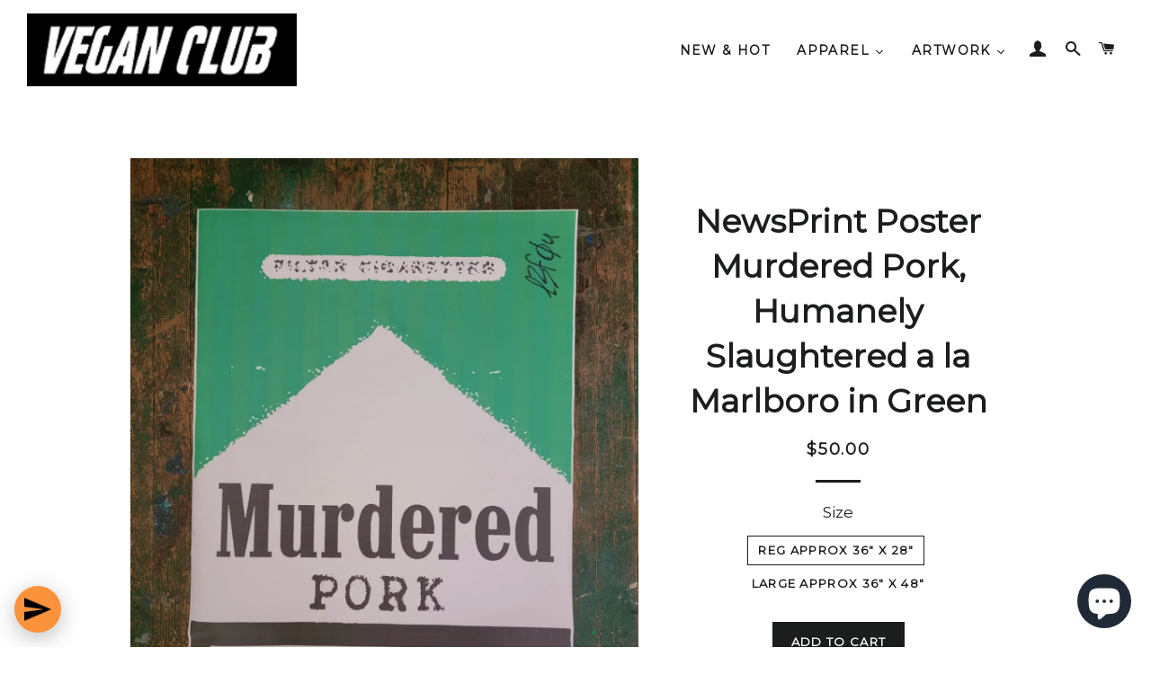

--- FILE ---
content_type: text/html; charset=utf-8
request_url: https://veganclub.co/products/newsprint-murdered-pork-humanely-slaughtered-a-la-marlboro-in-green
body_size: 34754
content:
<!doctype html>
<!--[if lt IE 7]><html class="no-js lt-ie9 lt-ie8 lt-ie7" lang="en"> <![endif]-->
<!--[if IE 7]><html class="no-js lt-ie9 lt-ie8" lang="en"> <![endif]-->
<!--[if IE 8]><html class="no-js lt-ie9" lang="en"> <![endif]-->
<!--[if IE 9 ]><html class="ie9 no-js"> <![endif]-->
<!--[if (gt IE 9)|!(IE)]><!--> <html class="no-js"> <!--<![endif]-->
<head>

  <!-- Basic page needs ================================================== -->
  <meta charset="utf-8">
  <meta http-equiv="X-UA-Compatible" content="IE=edge,chrome=1">

  
    <link rel="shortcut icon" href="//veganclub.co/cdn/shop/files/isla_fullxfull.25184402_d1wadirw_f291decb-ee98-4d3f-b699-e4a73dc26655_32x32.jpg?v=1613732395" type="image/png" />
  

  <!-- Title and description ================================================== -->
  <title>
  NewsPrint Poster Murdered Pork, Humanely Slaughtered a la Marlboro in  &ndash; Vegan Club
  </title>

  
  <meta name="description" content="Original Print by Le Fou. Year: 2021unisex-t-shirt-vegan-club-featuring-animal-liberation-collab-artwork-by-cheap50s-le-fou,unisex-t-shirt-vegan-club-featuring-alf-animalliberationfront-collab-artwork-by-cheap50s-le-fou-model-veganmagick,unisex-t-shirt-vegan-club-featuring-a-gorilla-handmade-art-by-l3f0u-inspirationals">
  

  <!-- Helpers ================================================== -->
  <!-- /snippets/social-meta-tags.liquid -->


  <meta property="og:type" content="product">
  <meta property="og:title" content="NewsPrint Poster Murdered Pork, Humanely Slaughtered a la Marlboro in Green">
  <meta property="og:url" content="https://veganclub.co/products/newsprint-murdered-pork-humanely-slaughtered-a-la-marlboro-in-green">
  <meta property="og:description" content="Original Print by Le Fou. Year: 2021unisex-t-shirt-vegan-club-featuring-animal-liberation-collab-artwork-by-cheap50s-le-fou,unisex-t-shirt-vegan-club-featuring-alf-animalliberationfront-collab-artwork-by-cheap50s-le-fou-model-veganmagick,unisex-t-shirt-vegan-club-featuring-a-gorilla-handmade-art-by-l3f0u-inspirationalsouls_-cool-pic-by-chefitphoto
 ">
  
    <meta property="og:image" content="http://veganclub.co/cdn/shop/products/20210418_121422_grande.jpg?v=1618784629">
    <meta property="og:image:secure_url" content="https://veganclub.co/cdn/shop/products/20210418_121422_grande.jpg?v=1618784629">
  
  <meta property="og:price:amount" content="50.00">
  <meta property="og:price:currency" content="USD">

<meta property="og:site_name" content="Vegan Club">


<meta name="twitter:card" content="summary_large_image">


  <meta name="twitter:title" content="NewsPrint Poster Murdered Pork, Humanely Slaughtered a la Marlboro in Green">
  <meta name="twitter:description" content="Original Print by Le Fou. Year: 2021unisex-t-shirt-vegan-club-featuring-animal-liberation-collab-artwork-by-cheap50s-le-fou,unisex-t-shirt-vegan-club-featuring-alf-animalliberationfront-collab-artwork">


  <link rel="canonical" href="https://veganclub.co/products/newsprint-murdered-pork-humanely-slaughtered-a-la-marlboro-in-green">
  <meta name="viewport" content="width=device-width,initial-scale=1,shrink-to-fit=no">
  <meta name="theme-color" content="#1c1d1d">

  <!-- CSS ================================================== -->
  <link href="//veganclub.co/cdn/shop/t/3/assets/timber.scss.css?v=89632462580514638841697295720" rel="stylesheet" type="text/css" media="all" />
  <link href="//veganclub.co/cdn/shop/t/3/assets/theme.scss.css?v=139637805621824778681697295720" rel="stylesheet" type="text/css" media="all" />
  
  
  
  <link href="//fonts.googleapis.com/css?family=Montserrat:400" rel="stylesheet" type="text/css" media="all" />


  


  



  <!-- Sections ================================================== -->
  <script>
    window.theme = window.theme || {};
    theme.strings = {
      zoomClose: "Close (Esc)",
      zoomPrev: "Previous (Left arrow key)",
      zoomNext: "Next (Right arrow key)",
      moneyFormat: "${{amount}}"
    };
    theme.settings = {
      cartType: "page",
      gridType: "collage"
    };
  </script>

  <!--[if (gt IE 9)|!(IE)]><!--><script src="//veganclub.co/cdn/shop/t/3/assets/theme.js?v=41788287065002540971524237312" defer="defer"></script><!--<![endif]-->
  <!--[if lte IE 9]><script src="//veganclub.co/cdn/shop/t/3/assets/theme.js?v=41788287065002540971524237312"></script><![endif]-->

  <!-- Header hook for plugins ================================================== -->
  <script>window.performance && window.performance.mark && window.performance.mark('shopify.content_for_header.start');</script><meta name="google-site-verification" content="O1r9yuKVtLq0E56y9h8g_10m2xTqMetQbak_LNHYvdw">
<meta name="google-site-verification" content="RXFZ5c1B3ApDg5IleMCwoYVd8SQO0-oojcd8on75hbU">
<meta id="shopify-digital-wallet" name="shopify-digital-wallet" content="/16970949/digital_wallets/dialog">
<meta name="shopify-checkout-api-token" content="8f56b59dec7290e788b9ac6474369f1f">
<meta id="in-context-paypal-metadata" data-shop-id="16970949" data-venmo-supported="false" data-environment="production" data-locale="en_US" data-paypal-v4="true" data-currency="USD">
<link rel="alternate" type="application/json+oembed" href="https://veganclub.co/products/newsprint-murdered-pork-humanely-slaughtered-a-la-marlboro-in-green.oembed">
<script async="async" src="/checkouts/internal/preloads.js?locale=en-US"></script>
<link rel="preconnect" href="https://shop.app" crossorigin="anonymous">
<script async="async" src="https://shop.app/checkouts/internal/preloads.js?locale=en-US&shop_id=16970949" crossorigin="anonymous"></script>
<script id="apple-pay-shop-capabilities" type="application/json">{"shopId":16970949,"countryCode":"US","currencyCode":"USD","merchantCapabilities":["supports3DS"],"merchantId":"gid:\/\/shopify\/Shop\/16970949","merchantName":"Vegan Club","requiredBillingContactFields":["postalAddress","email","phone"],"requiredShippingContactFields":["postalAddress","email","phone"],"shippingType":"shipping","supportedNetworks":["visa","masterCard","amex","discover","elo","jcb"],"total":{"type":"pending","label":"Vegan Club","amount":"1.00"},"shopifyPaymentsEnabled":true,"supportsSubscriptions":true}</script>
<script id="shopify-features" type="application/json">{"accessToken":"8f56b59dec7290e788b9ac6474369f1f","betas":["rich-media-storefront-analytics"],"domain":"veganclub.co","predictiveSearch":true,"shopId":16970949,"locale":"en"}</script>
<script>var Shopify = Shopify || {};
Shopify.shop = "veganclub.myshopify.com";
Shopify.locale = "en";
Shopify.currency = {"active":"USD","rate":"1.0"};
Shopify.country = "US";
Shopify.theme = {"name":"brooklyn","id":182814600,"schema_name":"Brooklyn","schema_version":"2.2.0","theme_store_id":730,"role":"main"};
Shopify.theme.handle = "null";
Shopify.theme.style = {"id":null,"handle":null};
Shopify.cdnHost = "veganclub.co/cdn";
Shopify.routes = Shopify.routes || {};
Shopify.routes.root = "/";</script>
<script type="module">!function(o){(o.Shopify=o.Shopify||{}).modules=!0}(window);</script>
<script>!function(o){function n(){var o=[];function n(){o.push(Array.prototype.slice.apply(arguments))}return n.q=o,n}var t=o.Shopify=o.Shopify||{};t.loadFeatures=n(),t.autoloadFeatures=n()}(window);</script>
<script>
  window.ShopifyPay = window.ShopifyPay || {};
  window.ShopifyPay.apiHost = "shop.app\/pay";
  window.ShopifyPay.redirectState = null;
</script>
<script id="shop-js-analytics" type="application/json">{"pageType":"product"}</script>
<script defer="defer" async type="module" src="//veganclub.co/cdn/shopifycloud/shop-js/modules/v2/client.init-shop-cart-sync_BApSsMSl.en.esm.js"></script>
<script defer="defer" async type="module" src="//veganclub.co/cdn/shopifycloud/shop-js/modules/v2/chunk.common_CBoos6YZ.esm.js"></script>
<script type="module">
  await import("//veganclub.co/cdn/shopifycloud/shop-js/modules/v2/client.init-shop-cart-sync_BApSsMSl.en.esm.js");
await import("//veganclub.co/cdn/shopifycloud/shop-js/modules/v2/chunk.common_CBoos6YZ.esm.js");

  window.Shopify.SignInWithShop?.initShopCartSync?.({"fedCMEnabled":true,"windoidEnabled":true});

</script>
<script>
  window.Shopify = window.Shopify || {};
  if (!window.Shopify.featureAssets) window.Shopify.featureAssets = {};
  window.Shopify.featureAssets['shop-js'] = {"shop-cart-sync":["modules/v2/client.shop-cart-sync_DJczDl9f.en.esm.js","modules/v2/chunk.common_CBoos6YZ.esm.js"],"init-fed-cm":["modules/v2/client.init-fed-cm_BzwGC0Wi.en.esm.js","modules/v2/chunk.common_CBoos6YZ.esm.js"],"init-windoid":["modules/v2/client.init-windoid_BS26ThXS.en.esm.js","modules/v2/chunk.common_CBoos6YZ.esm.js"],"shop-cash-offers":["modules/v2/client.shop-cash-offers_DthCPNIO.en.esm.js","modules/v2/chunk.common_CBoos6YZ.esm.js","modules/v2/chunk.modal_Bu1hFZFC.esm.js"],"shop-button":["modules/v2/client.shop-button_D_JX508o.en.esm.js","modules/v2/chunk.common_CBoos6YZ.esm.js"],"init-shop-email-lookup-coordinator":["modules/v2/client.init-shop-email-lookup-coordinator_DFwWcvrS.en.esm.js","modules/v2/chunk.common_CBoos6YZ.esm.js"],"shop-toast-manager":["modules/v2/client.shop-toast-manager_tEhgP2F9.en.esm.js","modules/v2/chunk.common_CBoos6YZ.esm.js"],"shop-login-button":["modules/v2/client.shop-login-button_DwLgFT0K.en.esm.js","modules/v2/chunk.common_CBoos6YZ.esm.js","modules/v2/chunk.modal_Bu1hFZFC.esm.js"],"avatar":["modules/v2/client.avatar_BTnouDA3.en.esm.js"],"init-shop-cart-sync":["modules/v2/client.init-shop-cart-sync_BApSsMSl.en.esm.js","modules/v2/chunk.common_CBoos6YZ.esm.js"],"pay-button":["modules/v2/client.pay-button_BuNmcIr_.en.esm.js","modules/v2/chunk.common_CBoos6YZ.esm.js"],"init-shop-for-new-customer-accounts":["modules/v2/client.init-shop-for-new-customer-accounts_DrjXSI53.en.esm.js","modules/v2/client.shop-login-button_DwLgFT0K.en.esm.js","modules/v2/chunk.common_CBoos6YZ.esm.js","modules/v2/chunk.modal_Bu1hFZFC.esm.js"],"init-customer-accounts-sign-up":["modules/v2/client.init-customer-accounts-sign-up_TlVCiykN.en.esm.js","modules/v2/client.shop-login-button_DwLgFT0K.en.esm.js","modules/v2/chunk.common_CBoos6YZ.esm.js","modules/v2/chunk.modal_Bu1hFZFC.esm.js"],"shop-follow-button":["modules/v2/client.shop-follow-button_C5D3XtBb.en.esm.js","modules/v2/chunk.common_CBoos6YZ.esm.js","modules/v2/chunk.modal_Bu1hFZFC.esm.js"],"checkout-modal":["modules/v2/client.checkout-modal_8TC_1FUY.en.esm.js","modules/v2/chunk.common_CBoos6YZ.esm.js","modules/v2/chunk.modal_Bu1hFZFC.esm.js"],"init-customer-accounts":["modules/v2/client.init-customer-accounts_C0Oh2ljF.en.esm.js","modules/v2/client.shop-login-button_DwLgFT0K.en.esm.js","modules/v2/chunk.common_CBoos6YZ.esm.js","modules/v2/chunk.modal_Bu1hFZFC.esm.js"],"lead-capture":["modules/v2/client.lead-capture_Cq0gfm7I.en.esm.js","modules/v2/chunk.common_CBoos6YZ.esm.js","modules/v2/chunk.modal_Bu1hFZFC.esm.js"],"shop-login":["modules/v2/client.shop-login_BmtnoEUo.en.esm.js","modules/v2/chunk.common_CBoos6YZ.esm.js","modules/v2/chunk.modal_Bu1hFZFC.esm.js"],"payment-terms":["modules/v2/client.payment-terms_BHOWV7U_.en.esm.js","modules/v2/chunk.common_CBoos6YZ.esm.js","modules/v2/chunk.modal_Bu1hFZFC.esm.js"]};
</script>
<script>(function() {
  var isLoaded = false;
  function asyncLoad() {
    if (isLoaded) return;
    isLoaded = true;
    var urls = ["\/\/shopify.privy.com\/widget.js?shop=veganclub.myshopify.com","https:\/\/cdn-stamped-io.azureedge.net\/files\/widget.min.js?shop=veganclub.myshopify.com","https:\/\/widgetic.com\/sdk\/sdk.js?shop=veganclub.myshopify.com","https:\/\/tellabetterstory.postaffiliatepro.com\/plugins\/Shopify\/shopify.php?ac=getCode\u0026shop=veganclub.myshopify.com","https:\/\/cdn1.stamped.io\/files\/widget.min.js?shop=veganclub.myshopify.com","https:\/\/d1639lhkj5l89m.cloudfront.net\/js\/storefront\/uppromote.js?shop=veganclub.myshopify.com","\/\/cdn.shopify.com\/proxy\/f55bcdfa1e4b47039e08fef47327e83858d272b9ff9d0bf32868bf2e21854d2f\/bingshoppingtool-t2app-prod.trafficmanager.net\/api\/ShopifyMT\/v1\/uet\/tracking_script?shop=veganclub.myshopify.com\u0026sp-cache-control=cHVibGljLCBtYXgtYWdlPTkwMA","https:\/\/storage.nfcube.com\/instafeed-f0262f0e3c3562ef07e3cd163f1cfbc7.js?shop=veganclub.myshopify.com"];
    for (var i = 0; i < urls.length; i++) {
      var s = document.createElement('script');
      s.type = 'text/javascript';
      s.async = true;
      s.src = urls[i];
      var x = document.getElementsByTagName('script')[0];
      x.parentNode.insertBefore(s, x);
    }
  };
  if(window.attachEvent) {
    window.attachEvent('onload', asyncLoad);
  } else {
    window.addEventListener('load', asyncLoad, false);
  }
})();</script>
<script id="__st">var __st={"a":16970949,"offset":-28800,"reqid":"1233e9fa-0794-4caa-b594-3fe68ba9d8ba-1768885370","pageurl":"veganclub.co\/products\/newsprint-murdered-pork-humanely-slaughtered-a-la-marlboro-in-green","u":"9952e93fff8c","p":"product","rtyp":"product","rid":6569206448241};</script>
<script>window.ShopifyPaypalV4VisibilityTracking = true;</script>
<script id="captcha-bootstrap">!function(){'use strict';const t='contact',e='account',n='new_comment',o=[[t,t],['blogs',n],['comments',n],[t,'customer']],c=[[e,'customer_login'],[e,'guest_login'],[e,'recover_customer_password'],[e,'create_customer']],r=t=>t.map((([t,e])=>`form[action*='/${t}']:not([data-nocaptcha='true']) input[name='form_type'][value='${e}']`)).join(','),a=t=>()=>t?[...document.querySelectorAll(t)].map((t=>t.form)):[];function s(){const t=[...o],e=r(t);return a(e)}const i='password',u='form_key',d=['recaptcha-v3-token','g-recaptcha-response','h-captcha-response',i],f=()=>{try{return window.sessionStorage}catch{return}},m='__shopify_v',_=t=>t.elements[u];function p(t,e,n=!1){try{const o=window.sessionStorage,c=JSON.parse(o.getItem(e)),{data:r}=function(t){const{data:e,action:n}=t;return t[m]||n?{data:e,action:n}:{data:t,action:n}}(c);for(const[e,n]of Object.entries(r))t.elements[e]&&(t.elements[e].value=n);n&&o.removeItem(e)}catch(o){console.error('form repopulation failed',{error:o})}}const l='form_type',E='cptcha';function T(t){t.dataset[E]=!0}const w=window,h=w.document,L='Shopify',v='ce_forms',y='captcha';let A=!1;((t,e)=>{const n=(g='f06e6c50-85a8-45c8-87d0-21a2b65856fe',I='https://cdn.shopify.com/shopifycloud/storefront-forms-hcaptcha/ce_storefront_forms_captcha_hcaptcha.v1.5.2.iife.js',D={infoText:'Protected by hCaptcha',privacyText:'Privacy',termsText:'Terms'},(t,e,n)=>{const o=w[L][v],c=o.bindForm;if(c)return c(t,g,e,D).then(n);var r;o.q.push([[t,g,e,D],n]),r=I,A||(h.body.append(Object.assign(h.createElement('script'),{id:'captcha-provider',async:!0,src:r})),A=!0)});var g,I,D;w[L]=w[L]||{},w[L][v]=w[L][v]||{},w[L][v].q=[],w[L][y]=w[L][y]||{},w[L][y].protect=function(t,e){n(t,void 0,e),T(t)},Object.freeze(w[L][y]),function(t,e,n,w,h,L){const[v,y,A,g]=function(t,e,n){const i=e?o:[],u=t?c:[],d=[...i,...u],f=r(d),m=r(i),_=r(d.filter((([t,e])=>n.includes(e))));return[a(f),a(m),a(_),s()]}(w,h,L),I=t=>{const e=t.target;return e instanceof HTMLFormElement?e:e&&e.form},D=t=>v().includes(t);t.addEventListener('submit',(t=>{const e=I(t);if(!e)return;const n=D(e)&&!e.dataset.hcaptchaBound&&!e.dataset.recaptchaBound,o=_(e),c=g().includes(e)&&(!o||!o.value);(n||c)&&t.preventDefault(),c&&!n&&(function(t){try{if(!f())return;!function(t){const e=f();if(!e)return;const n=_(t);if(!n)return;const o=n.value;o&&e.removeItem(o)}(t);const e=Array.from(Array(32),(()=>Math.random().toString(36)[2])).join('');!function(t,e){_(t)||t.append(Object.assign(document.createElement('input'),{type:'hidden',name:u})),t.elements[u].value=e}(t,e),function(t,e){const n=f();if(!n)return;const o=[...t.querySelectorAll(`input[type='${i}']`)].map((({name:t})=>t)),c=[...d,...o],r={};for(const[a,s]of new FormData(t).entries())c.includes(a)||(r[a]=s);n.setItem(e,JSON.stringify({[m]:1,action:t.action,data:r}))}(t,e)}catch(e){console.error('failed to persist form',e)}}(e),e.submit())}));const S=(t,e)=>{t&&!t.dataset[E]&&(n(t,e.some((e=>e===t))),T(t))};for(const o of['focusin','change'])t.addEventListener(o,(t=>{const e=I(t);D(e)&&S(e,y())}));const B=e.get('form_key'),M=e.get(l),P=B&&M;t.addEventListener('DOMContentLoaded',(()=>{const t=y();if(P)for(const e of t)e.elements[l].value===M&&p(e,B);[...new Set([...A(),...v().filter((t=>'true'===t.dataset.shopifyCaptcha))])].forEach((e=>S(e,t)))}))}(h,new URLSearchParams(w.location.search),n,t,e,['guest_login'])})(!0,!0)}();</script>
<script integrity="sha256-4kQ18oKyAcykRKYeNunJcIwy7WH5gtpwJnB7kiuLZ1E=" data-source-attribution="shopify.loadfeatures" defer="defer" src="//veganclub.co/cdn/shopifycloud/storefront/assets/storefront/load_feature-a0a9edcb.js" crossorigin="anonymous"></script>
<script crossorigin="anonymous" defer="defer" src="//veganclub.co/cdn/shopifycloud/storefront/assets/shopify_pay/storefront-65b4c6d7.js?v=20250812"></script>
<script data-source-attribution="shopify.dynamic_checkout.dynamic.init">var Shopify=Shopify||{};Shopify.PaymentButton=Shopify.PaymentButton||{isStorefrontPortableWallets:!0,init:function(){window.Shopify.PaymentButton.init=function(){};var t=document.createElement("script");t.src="https://veganclub.co/cdn/shopifycloud/portable-wallets/latest/portable-wallets.en.js",t.type="module",document.head.appendChild(t)}};
</script>
<script data-source-attribution="shopify.dynamic_checkout.buyer_consent">
  function portableWalletsHideBuyerConsent(e){var t=document.getElementById("shopify-buyer-consent"),n=document.getElementById("shopify-subscription-policy-button");t&&n&&(t.classList.add("hidden"),t.setAttribute("aria-hidden","true"),n.removeEventListener("click",e))}function portableWalletsShowBuyerConsent(e){var t=document.getElementById("shopify-buyer-consent"),n=document.getElementById("shopify-subscription-policy-button");t&&n&&(t.classList.remove("hidden"),t.removeAttribute("aria-hidden"),n.addEventListener("click",e))}window.Shopify?.PaymentButton&&(window.Shopify.PaymentButton.hideBuyerConsent=portableWalletsHideBuyerConsent,window.Shopify.PaymentButton.showBuyerConsent=portableWalletsShowBuyerConsent);
</script>
<script data-source-attribution="shopify.dynamic_checkout.cart.bootstrap">document.addEventListener("DOMContentLoaded",(function(){function t(){return document.querySelector("shopify-accelerated-checkout-cart, shopify-accelerated-checkout")}if(t())Shopify.PaymentButton.init();else{new MutationObserver((function(e,n){t()&&(Shopify.PaymentButton.init(),n.disconnect())})).observe(document.body,{childList:!0,subtree:!0})}}));
</script>
<link id="shopify-accelerated-checkout-styles" rel="stylesheet" media="screen" href="https://veganclub.co/cdn/shopifycloud/portable-wallets/latest/accelerated-checkout-backwards-compat.css" crossorigin="anonymous">
<style id="shopify-accelerated-checkout-cart">
        #shopify-buyer-consent {
  margin-top: 1em;
  display: inline-block;
  width: 100%;
}

#shopify-buyer-consent.hidden {
  display: none;
}

#shopify-subscription-policy-button {
  background: none;
  border: none;
  padding: 0;
  text-decoration: underline;
  font-size: inherit;
  cursor: pointer;
}

#shopify-subscription-policy-button::before {
  box-shadow: none;
}

      </style>
<script id="sections-script" data-sections="product-recommendations" defer="defer" src="//veganclub.co/cdn/shop/t/3/compiled_assets/scripts.js?3131"></script>
<script>window.performance && window.performance.mark && window.performance.mark('shopify.content_for_header.end');</script>
<link href="//veganclub.co/cdn/shop/t/3/assets/bold-brain-widget.css?v=26304210924635207161524345348" rel="stylesheet" type="text/css" media="all" />

  <!-- /snippets/oldIE-js.liquid -->


<!--[if lt IE 9]>
<script src="//cdnjs.cloudflare.com/ajax/libs/html5shiv/3.7.2/html5shiv.min.js" type="text/javascript"></script>
<script src="//veganclub.co/cdn/shop/t/3/assets/respond.min.js?v=52248677837542619231492921945" type="text/javascript"></script>
<link href="//veganclub.co/cdn/shop/t/3/assets/respond-proxy.html" id="respond-proxy" rel="respond-proxy" />
<link href="//veganclub.co/search?q=f1e421014c6efda35532b16fa5dbaf56" id="respond-redirect" rel="respond-redirect" />
<script src="//veganclub.co/search?q=f1e421014c6efda35532b16fa5dbaf56" type="text/javascript"></script>
<![endif]-->


<!--[if (lte IE 9) ]><script src="//veganclub.co/cdn/shop/t/3/assets/match-media.min.js?v=159635276924582161481492921944" type="text/javascript"></script><![endif]-->


  <script src="//ajax.googleapis.com/ajax/libs/jquery/2.2.3/jquery.min.js" type="text/javascript"></script>
  <script src="//veganclub.co/cdn/shop/t/3/assets/modernizr.min.js?v=21391054748206432451492921944" type="text/javascript"></script>

  
  
  
<script>window.BOLD = window.BOLD || {};
    window.BOLD.common = window.BOLD.common || {};
    window.BOLD.common.Shopify = window.BOLD.common.Shopify || {};

    window.BOLD.common.Shopify.shop = {
        domain: 'veganclub.co',
        permanent_domain: 'veganclub.myshopify.com',
        url: 'https://veganclub.co',
        secure_url: 'https://veganclub.co',
        money_format: "${{amount}}",
        currency: "USD"
    };

    window.BOLD.common.Shopify.cart = {"note":null,"attributes":{},"original_total_price":0,"total_price":0,"total_discount":0,"total_weight":0.0,"item_count":0,"items":[],"requires_shipping":false,"currency":"USD","items_subtotal_price":0,"cart_level_discount_applications":[],"checkout_charge_amount":0};
    window.BOLD.common.template = 'product';window.BOLD.common.Shopify.formatMoney = function(money, format) {
        function n(t, e) {
            return "undefined" == typeof t ? e : t
        }
        function r(t, e, r, i) {
            if (e = n(e, 2),
            r = n(r, ","),
            i = n(i, "."),
            isNaN(t) || null == t)
                return 0;
            t = (t / 100).toFixed(e);
            var o = t.split(".")
              , a = o[0].replace(/(\d)(?=(\d\d\d)+(?!\d))/g, "$1" + r)
              , s = o[1] ? i + o[1] : "";
            return a + s
        }
        "string" == typeof money && (money = money.replace(".", ""));
        var i = ""
          , o = /\{\{\s*(\w+)\s*\}\}/
          , a = format || window.BOLD.common.Shopify.shop.money_format || window.Shopify.money_format || "$ {{ amount }}";
        switch (a.match(o)[1]) {
            case "amount":
                i = r(money, 2);
                break;
            case "amount_no_decimals":
                i = r(money, 0);
                break;
            case "amount_with_comma_separator":
                i = r(money, 2, ".", ",");
                break;
            case "amount_no_decimals_with_comma_separator":
                i = r(money, 0, ".", ",");
                break;
            case "amount_with_space_separator":
                i = r(money, 2, ".", " ");
                break;
            case "amount_no_decimals_with_space_separator":
                i = r(money, 0, ".", " ");
                break;
        }
        return a.replace(o, i);
    };

    window.BOLD.common.Shopify.saveProduct = function (handle, product) {
        if (typeof handle === 'string' && typeof window.BOLD.common.Shopify.products[handle] === 'undefined') {
            if (typeof product === 'number') {
                window.BOLD.common.Shopify.handles[product] = handle;
                product = { id: product };
            }
            window.BOLD.common.Shopify.products[handle] = product;
        }
    };

	window.BOLD.common.Shopify.saveVariant = function (variant_id, variant) {
		if (typeof variant_id === 'number' && typeof window.BOLD.common.Shopify.variants[variant_id] === 'undefined') {
			window.BOLD.common.Shopify.variants[variant_id] = variant;
		}
	};window.BOLD.common.Shopify.products = window.BOLD.common.Shopify.products || {};
    window.BOLD.common.Shopify.variants = window.BOLD.common.Shopify.variants || {};
    window.BOLD.common.Shopify.handles = window.BOLD.common.Shopify.handles || {};window.BOLD.common.Shopify.handle = "newsprint-murdered-pork-humanely-slaughtered-a-la-marlboro-in-green"
window.BOLD.common.Shopify.saveProduct("newsprint-murdered-pork-humanely-slaughtered-a-la-marlboro-in-green", 6569206448241);window.BOLD.common.Shopify.saveVariant(39327558533233, {product_id: 6569206448241, price: 5000, group_id: 'null'});window.BOLD.common.Shopify.saveVariant(39327558566001, {product_id: 6569206448241, price: 10000, group_id: 'null'});window.BOLD.common.Shopify.metafields = window.BOLD.common.Shopify.metafields || {};window.BOLD.common.Shopify.metafields["bold_rp"] = {};</script>

<link href="//veganclub.co/cdn/shop/t/3/assets/bold-upsell.css?v=30856096068124301641538614974" rel="stylesheet" type="text/css" media="all" />
<link href="//veganclub.co/cdn/shop/t/3/assets/bold-upsell-custom.css?v=150135899998303055901538614975" rel="stylesheet" type="text/css" media="all" />
<script>var BOLD = BOLD || {};
    BOLD.products = BOLD.products || {};
    BOLD.variant_lookup = BOLD.variant_lookup || {};BOLD.variant_lookup[39327558533233] ="newsprint-murdered-pork-humanely-slaughtered-a-la-marlboro-in-green";BOLD.variant_lookup[39327558566001] ="newsprint-murdered-pork-humanely-slaughtered-a-la-marlboro-in-green";BOLD.products["newsprint-murdered-pork-humanely-slaughtered-a-la-marlboro-in-green"] ={"id":6569206448241,"title":"NewsPrint Poster Murdered Pork, Humanely Slaughtered a la Marlboro in Green","handle":"newsprint-murdered-pork-humanely-slaughtered-a-la-marlboro-in-green","description":"Original Print by Le Fou. \u003cbr\u003e\u003cbr\u003eYear: 2021\u003cbr\u003e\u003cbr\u003e\u003cbr\u003e\u003cbr\u003e\u003cspan id=\"smoothie-cs-data\" style=\"display: none !important;\"\u003eunisex-t-shirt-vegan-club-featuring-animal-liberation-collab-artwork-by-cheap50s-le-fou,unisex-t-shirt-vegan-club-featuring-alf-animalliberationfront-collab-artwork-by-cheap50s-le-fou-model-veganmagick,unisex-t-shirt-vegan-club-featuring-a-gorilla-handmade-art-by-l3f0u-inspirationalsouls_-cool-pic-by-chefitphoto\u003c\/span\u003e\n\u003cp\u003e\u003cspan\u003e\u003cspan\u003e \u003c\/span\u003e\u003c\/span\u003e\u003c\/p\u003e","published_at":"2023-11-03T10:14:26","created_at":"2021-04-18T15:23:34","vendor":"veganclub","type":"","tags":["Art","Print","vegan club"],"price":5000,"price_min":5000,"price_max":10000,"price_varies":true,"compare_at_price":0,"compare_at_price_min":0,"compare_at_price_max":0,"compare_at_price_varies":false,"all_variant_ids":[39327558533233,39327558566001],"variants":[{"id":39327558533233,"product_id":6569206448241,"product_handle":"newsprint-murdered-pork-humanely-slaughtered-a-la-marlboro-in-green","title":"Reg Approx 36\" x 28\"","option1":"Reg Approx 36\" x 28\"","option2":null,"option3":null,"sku":null,"requires_shipping":true,"taxable":false,"featured_image":null,"image_id":null,"available":true,"name":"NewsPrint Poster Murdered Pork, Humanely Slaughtered a la Marlboro in Green - Reg Approx 36\" x 28\"","options":["Reg Approx 36\" x 28\""],"price":5000,"weight":0,"compare_at_price":0,"inventory_quantity":0,"inventory_management":null,"inventory_policy":"deny","inventory_in_cart":0,"inventory_remaining":0,"incoming":false,"next_incoming_date":null,"taxable":false,"barcode":null},{"id":39327558566001,"product_id":6569206448241,"product_handle":"newsprint-murdered-pork-humanely-slaughtered-a-la-marlboro-in-green","title":"Large Approx 36\" x 48\"","option1":"Large Approx 36\" x 48\"","option2":null,"option3":null,"sku":null,"requires_shipping":true,"taxable":false,"featured_image":null,"image_id":null,"available":true,"name":"NewsPrint Poster Murdered Pork, Humanely Slaughtered a la Marlboro in Green - Large Approx 36\" x 48\"","options":["Large Approx 36\" x 48\""],"price":10000,"weight":0,"compare_at_price":0,"inventory_quantity":0,"inventory_management":null,"inventory_policy":"deny","inventory_in_cart":0,"inventory_remaining":0,"incoming":false,"next_incoming_date":null,"taxable":false,"barcode":null}],"available":true,"images":["\/\/veganclub.co\/cdn\/shop\/products\/20210418_121422.jpg?v=1618784629"],"featured_image":"\/\/veganclub.co\/cdn\/shop\/products\/20210418_121422.jpg?v=1618784629","options":["Size"],"url":"\/products\/newsprint-murdered-pork-humanely-slaughtered-a-la-marlboro-in-green"}</script>
<link href="//veganclub.co/cdn/shop/t/3/assets/bold-options.css.liquid?3131" rel="stylesheet" type="text/css" media="all" />
 
<!-- give & grow begin -->
<script id="plg-npo-select" src="https://hello.pledgeling.com/assets/shop/nonprofit/select.js" async></script>
  <script src="https://www.pledge.to/assets/widget.js" async="async"></script>
<!-- give & grow end -->
  
<!-- qikify begin -->

  
<!-- qikify end -->
  






<meta name="google-site-verification" content="O1r9yuKVtLq0E56y9h8g_10m2xTqMetQbak_LNHYvdw" /><!-- BEGIN app block: shopify://apps/tipo-product-auction/blocks/app-embed-block/77eabb13-2cfa-4b28-b113-57ce3d979f51 -->

<script type="text/javascript">
  window.Tipo = window.Tipo || {}
  Tipo.Auction = Tipo.Auction || {}
  Tipo.Auction.currency = "USD";
  
  
  
  
  
  
  
  
  
  
  
  
  
  
  
  
  
  
  
  
  
  
  
  
  
  
  
  
  
  
  
  
  
  
  
  
  
  
  
  
  
  
  
  
  
  
  
  
  
  
  
  
  
  
  
  
  
  
  
  
  
  
  
  
  
  
  
  
  
  
  
  
  
  
  
  
  
  
  
  
  
  
  
  
  
  
  
  
  
  
  
  
  
  
  
  
  
  
  
  
  
  
  
  
  
  
  
  
  
  
  
  
  
  
  
  
  
  
  
  
  
  
  
  
  
  
  
  
  
  
  
  
  
  
  
  
  
  
  
  
  
  
  
  
  
  
  
  
  
  
  
  
  
  
  
  
  
  
  
  
  
  
  
  
  
  
  
  
  
  
  
  
  
  
  
  
  
  
  
  
  
  
  
  
  
  
  
  
  
  
  
  
  
  
  Tipo.Auction.currency_symbol = "$";
  

  
    Tipo.Auction.shop = {
      'url': "veganclub.myshopify.com",
      'pennies': [],
      'pricing':  {"id":1,"features":{"order":1,"limit_auction":1,"removeCopyright":false}},
      'pricing_id': 1,
      'configuration': {"domain":"veganclub.co","iana_timezone":"America\/Los_Angeles","money_format":"${{amount}}","timezone":"(GMT-08:00) America\/Los_Angeles"},
      'flags': {"auctionCounter":6},
      'settings': {"general":{"hide":{"price":["live","scheduled","expired"],"addToCart":["live","scheduled","expired"],"additionalPaymentButton":["live","scheduled","expired"]},"color":{"main":{"textColor":{"a":1,"b":70,"g":66,"r":61},"background":{"a":1,"b":255,"g":255,"r":255},"headerColor":{"a":1,"b":255,"g":255,"r":255},"badgeHasWonColor":{"a":1,"b":255,"g":255,"r":255},"badgeOutBidColor":{"a":1,"b":255,"g":255,"r":255},"headerBackground":{"a":1,"b":196,"g":196,"r":199},"badgeHasLostColor":{"a":1,"b":255,"g":255,"r":255},"badgeLeadingColor":{"a":1,"b":255,"g":255,"r":255},"badgePendingColor":{"a":1,"b":255,"g":255,"r":255},"badgeHasWonBackground":{"a":1,"b":69,"g":186,"r":33},"badgeOutbidBackground":{"a":1,"b":34,"g":101,"r":242},"badgeHasLostBackground":{"a":1,"b":40,"g":40,"r":219},"badgeLeadingBackground":{"a":1,"b":69,"g":186,"r":33},"badgePendingBackground":{"a":1,"b":98,"g":159,"r":230}},"table":{"textColor":{"a":1,"b":255,"g":255,"r":255},"background":{"a":1,"b":0,"g":0,"r":0}},"button":{"textColor":{"a":1,"b":255,"g":255,"r":255},"background":{"a":1,"b":0,"g":0,"r":0},"hoverColor":{"a":1,"b":123,"g":123,"r":116}},"remaining":{"remainingText":{"a":1,"b":70,"g":66,"r":61},"textFlipClock":{"a":1,"b":255,"g":255,"r":255},"labelFlipClock":{"a":1,"b":70,"g":66,"r":61},"backgroundFlipClock":{"a":1,"b":70,"g":66,"r":61}},"dependsPriceBid":{"auctionPending":{"a":1,"b":98,"g":159,"r":230},"closedForBidding":{"a":1,"b":245,"g":241,"r":240},"lowBidComparedToOtherBidders":{"a":1,"b":51,"g":35,"r":230},"lowBidComparedToReservePrice":{"a":1,"b":0,"g":117,"r":214}}},"history":{"columns":["fullName","bidAmount","bidTime"],"encrypted":true},"selector":{"price":"#ProductPrice-product-template,#ProductPrice,.product-price,.product__price—reg,#productPrice-product-template,.product__current-price,.product-thumb-caption-price-current,.product-item-caption-price-current,.grid-product__price,.product__price,span.price,span.product-price,.productitem--price,.product-pricing,span.money,.product-item__price,.product-list-item-price,p.price,div.price,.product-meta__prices,div.product-price,span#price,.price.money,h3.price,a.price,.price-area,.product-item-price,.pricearea,.collectionGrid .collectionBlock-info \u003e p,#ComparePrice,.product--price-wrapper,.product-page--price-wrapper,.color--shop-accent.font-size--s.t--meta.f--main,.ComparePrice,.ProductPrice,.prodThumb .title span:last-child,.price,.product-single__price-product-template,.product-info-price,.price-money,.prod-price,#price-field,.product-grid--price,.prices,.pricing,#product-price,.money-styling,.compare-at-price,.product-item--price,.card__price,.product-card__price,.product-price__price,.product-item__price-wrapper,.product-single__price,.grid-product__price-wrap,a.grid-link p.grid-link__meta,.product__prices, #comparePrice-product-template, .product-form__quantity, .product-single__quantity","add_to_cart":"form #AddToCart-product-template, form #AddToCart, form #addToCart-product-template, form .product__add-to-cart-button, form .product-form__cart-submit, form .add-to-cart, form .cart-functions \u003e button, form .productitem--action-atc, form .product-form--atc-button, form .product-menu-button-atc, form .product__add-to-cart, form .product-add, form .add-to-cart-button, form #addToCart, form .product-detail__form__action \u003e button, form .product-form-submit-wrap \u003e input, form .product-form input[type=\"submit\"], form input.submit, form .add_to_cart, form .product-item-quick-shop, form #add-to-cart, form .productForm-submit, form .add-to-cart-btn, form .product-single__add-btn, form .quick-add--add-button, form .product-page--add-to-cart, form .addToCart, form .product-form .form-actions, form .button.add, form button#add, form .addtocart, form .AddtoCart, form .product-add input.add, form button#purchase, form[action=\"\/cart\/add\"] button[type=\"submit\"], form .product__form button[type=\"submit\"], form #AddToCart--product-template, form .dynamic-checkout","payment_button":"form .shopify-payment-button,.shopify-payment-button,.shopify-payment-button","custom_class_boxRelatedProduct":"product-recommendations"},"copyright":{"text":"Powered by \u003ca href=\"https:\/\/apps.shopify.com\/tipo-product-auction\" target=\"_blank\"\u003eTipo Product Auction\u003c\/a\u003e","enabled":false,"hideCopyright":false},"countdown":"textClock","collection":{"badge":true,"enabled":true,"actionBid":true,"remind_me":true,"highestPrice":true},"stopBidding":{"forHighestBidder":false},"iana_timezone":"America\/Los_Angeles","waterfallWinner":{"enabled":true,"limitWin":"3","allowedTime":"24","limitAmount":true,"allowedTimeUnit":"hours","allowedProcessPayment":false}},"notUseAppFile":{},"translationTabs":{"0":{"label":"Default","value":"default"}},"translations":{"default":{"Won":"Won","day":"d","Lost":"Lost","bids":"number of bids","days":"d","hours":"h","Outbid":"Outbid","signIn":"Sign In","Leading":"Leading","closeAt":"Close at","endTime":"End time","liveBid":"Bid directly","minutes":"m","seconds":"s","startAt":"Start at","finalBid":"Final bid","placeBid":"Place bid","remindMe":"Remind Me","startTime":"Start time","subscribe":"subscribe","currentBid":"Current bid","ppBid_time":"Bid time","startPrice":"Start price","buyoutPrice":"Buyout price","history_win":"Win","ppBid_close":"Close","ppBid_email":"Email","startingBid":"Starting Bid","viewAllBids":"View all bids","automaticBid":"Automatic bid","history_lost":"Lost","history_view":"View","noBidsPlaced":"No bids placed","ppBid_amount":"Bid amount","ppNote_close":"Close","reservePrice":"Reserve price","history_email":"Email","history_image":"Image","history_myBid":"My bid","numberOfTurns":"Number Of Turns","openForBidsIn":"Open for bids in","ppBid_bidding":"Bidding","ppPenny_close":"Close","history_action":"Action","history_status":"Status","nextMinimumBid":"Next minimum bid","pendingAuction":"Pending Auction","pennyIsInvalid":"Penny is invalid","ppBid_fullName":"Full name","ppLoginContent":"In order to place your bid, you'll only need to {signIn|Sign in} or create a free account","history_bidTime":"Bid time","history_closeIn":"Close In","history_running":"Running","history_yourBid":"Your Bid","ppAuction_close":"Close","ppPenny_Product":"Penny product","auctionIsInvalid":"Auction is invalid","closedForBidding":"Closed for bidding","history_checkout":"Checkout","history_username":"Username","timeBidIsInvalid":"Time bid is invalid","buyoutPriceButton":"Buyout Price {buyout_price}","history_bidAmount":"Bid amount","history_placeABid":"Place A Bid","createAFreeAccount":"Create a free account","history_currentBid":"Current Bid","howBuyoutPriceWork":"How Buyout price work?","yourPriceIsInvalid":"Your price is invalid","history_productName":"Product Name","howReservePriceWork":"How Reserve price work?","placeAnAutomaticBid":"Place an automatic bid","history_actionDetail":"Checkout","history_emptyHistory":"Empty history","ppAuctionRemindMe_OR":"OR","ppPenny_actionDetail":"Buyout","placeABidSuccessfully":"Place a bid successfully","ppAuction_checkoutNow":"Checkout now","history_auctionHistory":"Auction history","howDoAutomaticBidsWork":"How do automatic bids work?","youHaveBidOnThisNotYes":"You haven't bid on this lot yet","ppAuctionRemindMe_close":"Close","SMSNotificationsForWinner":"SMS notifications for winner","howBuyoutPriceWorkContent":"Buyout price is the price that, if accepted by a bidder, immediately ends the auction and awards the item to bidder","howReservePriceWorkContent":"The reserve price represents the hidden minimum value that a seller is willing to let their lot go for. If the auction ends and the reserve price has not been met, the lot will not be auctioned off.","ppAuctionRemindMe_remindMe":"Remind me","ppAuctionRemindMe_thankyou":"Thank you","wouldYouLikeToPlaceYourBid":"Would you like to place your bid?","youMustLoginToStartBidding":"You must {login|log in} to start bidding ","pleaseInsertAValidBidAmount":"Please insert a valid bid amount","updateNumberPhoneSuccessful":"Update number phone successful","howDoAutomaticBidsWorkContent":"By setting up an automatic bid, our system will automatically place new bids on your behalf each time you are outbid. All you need to do is enter the maximum price you are willing to bid for an item. Our system will then keep on bidding for you, by the smallest possible increase each time, until your maximum price is reached.","pleaseInsertAValidPhoneNumber":"Please insert a valid phone number","ppAuctionRemindMe_PhoneNumber":"Phone Number","popupSMSNotificationsForWinner":"SMS notifications for winner ?","ppAuctionRemindMe_EmailAddress":"Email Address","youHaveNumberAuctionsBuyItHere":"You have no penny. Buy penny {here|here} to place a bid","somethingWentWrongPleaseTryAgain":"Something went wrong, please try again","stopBiddingTwiceForHighestBidder":"You are the highest bidder now. You can not place the next bid unless you are outbid.","ppAuction_theAuctionHasBeenClosed":"The auction has been closed.","messageCustomerBid_YourBidIsTooLow":"Your bid is too low","ppAuction_theAuctionHasBeenStopped":"The auction has been stopped","ppMessageCustomerBid_reserveMessage":"Reserve message","messageCustomerBid_youHaveBeenOutBid":"You've been outbid!","popupSMSNotificationsForWinnerContent":"The phone number will be used to receive sms every time you win the auction.","ppMessageCustomerBid_areSureYouWantToBid":"Are you sure you want to bid?","messageCustomerBid_youHaveBidOnThisNotYes":"You haven't bid on this lot yet","ppAuctionRemindMe_remindMeAboutThisAuction":"Remind me about this auction","ppMessageCustomerBid_reserveMessageContent":"Your bid is too low Your bid is below the reserve price. This item won't be auctioned off unless it reaches the reserve price, so place another bid to make sure you don't miss out!","ppAuctionRemindMe_pleaseEnterAValidPhoneNumber":"Please enter a valid phone number","ppAuctionRemindMe_pleaseEnterAValidEmailAddress":"Please enter a valid email address","ppAuction_congratulationYourAreWinnerCheckoutNow":"Congratulation! Your are winner. {checkout|Checkout} now","ppAuctionRemindMe_weWillNotifyYouWhenTheAuctionStart":"We will notify you when the auction start","messageCustomerBid_youCanNoLongerPlaceAnyBidsOnThisLot":"You can no longer place any bids on this lot.","ppAuctionRemindMe_PleaseEnterYourEmailAddressBelowWeWillSendYouANotificationEmailWhenTheAuctionStart":"Please enter your email address below, we will send you a notification email when the auction start.","ppAuctionRemindMe_PleaseEnterYourEmailAddressOrNumberPhoneBelowWeWillSendYouANotificationWhenTheAuctionStart":"Please enter your email address or number phone below, we will send you a notification when the auction start."}},"mail":{"customer":{"templates":{"bid":{"enabled":false},"remind_me":{"content":"","enabled":true,"subject":"","timeSend":"5","timeUnit":"minutes"}}}},"sms":{"customer":{"templates":{"winner":{"enabled":true}}}}},
      'version': 2,
      'apiUrl': ""
    }
  

  Tipo.Auction.page = 'product';
  Tipo.Auction.locale = {"shop_locale":{"locale":"en","enabled":true,"primary":true,"published":true}};
  Tipo.Auction.moneyFormat = "${{amount}}";
  
  
  Tipo.Auction.product = {"id":6569206448241,"title":"NewsPrint Poster Murdered Pork, Humanely Slaughtered a la Marlboro in Green","handle":"newsprint-murdered-pork-humanely-slaughtered-a-la-marlboro-in-green","description":"Original Print by Le Fou. \u003cbr\u003e\u003cbr\u003eYear: 2021\u003cbr\u003e\u003cbr\u003e\u003cbr\u003e\u003cbr\u003e\u003cspan id=\"smoothie-cs-data\" style=\"display: none !important;\"\u003eunisex-t-shirt-vegan-club-featuring-animal-liberation-collab-artwork-by-cheap50s-le-fou,unisex-t-shirt-vegan-club-featuring-alf-animalliberationfront-collab-artwork-by-cheap50s-le-fou-model-veganmagick,unisex-t-shirt-vegan-club-featuring-a-gorilla-handmade-art-by-l3f0u-inspirationalsouls_-cool-pic-by-chefitphoto\u003c\/span\u003e\n\u003cp\u003e\u003cspan\u003e\u003cspan\u003e \u003c\/span\u003e\u003c\/span\u003e\u003c\/p\u003e","published_at":"2023-11-03T10:14:26-07:00","created_at":"2021-04-18T15:23:34-07:00","vendor":"veganclub","type":"","tags":["Art","Print","vegan club"],"price":5000,"price_min":5000,"price_max":10000,"available":true,"price_varies":true,"compare_at_price":0,"compare_at_price_min":0,"compare_at_price_max":0,"compare_at_price_varies":false,"variants":[{"id":39327558533233,"title":"Reg Approx 36\" x 28\"","option1":"Reg Approx 36\" x 28\"","option2":null,"option3":null,"sku":null,"requires_shipping":true,"taxable":false,"featured_image":null,"available":true,"name":"NewsPrint Poster Murdered Pork, Humanely Slaughtered a la Marlboro in Green - Reg Approx 36\" x 28\"","public_title":"Reg Approx 36\" x 28\"","options":["Reg Approx 36\" x 28\""],"price":5000,"weight":0,"compare_at_price":0,"inventory_quantity":0,"inventory_management":null,"inventory_policy":"deny","barcode":null,"requires_selling_plan":false,"selling_plan_allocations":[]},{"id":39327558566001,"title":"Large Approx 36\" x 48\"","option1":"Large Approx 36\" x 48\"","option2":null,"option3":null,"sku":null,"requires_shipping":true,"taxable":false,"featured_image":null,"available":true,"name":"NewsPrint Poster Murdered Pork, Humanely Slaughtered a la Marlboro in Green - Large Approx 36\" x 48\"","public_title":"Large Approx 36\" x 48\"","options":["Large Approx 36\" x 48\""],"price":10000,"weight":0,"compare_at_price":0,"inventory_quantity":0,"inventory_management":null,"inventory_policy":"deny","barcode":null,"requires_selling_plan":false,"selling_plan_allocations":[]}],"images":["\/\/veganclub.co\/cdn\/shop\/products\/20210418_121422.jpg?v=1618784629"],"featured_image":"\/\/veganclub.co\/cdn\/shop\/products\/20210418_121422.jpg?v=1618784629","options":["Size"],"media":[{"alt":null,"id":20557016760433,"position":1,"preview_image":{"aspect_ratio":0.75,"height":4000,"width":3000,"src":"\/\/veganclub.co\/cdn\/shop\/products\/20210418_121422.jpg?v=1618784629"},"aspect_ratio":0.75,"height":4000,"media_type":"image","src":"\/\/veganclub.co\/cdn\/shop\/products\/20210418_121422.jpg?v=1618784629","width":3000}],"requires_selling_plan":false,"selling_plan_groups":[],"content":"Original Print by Le Fou. \u003cbr\u003e\u003cbr\u003eYear: 2021\u003cbr\u003e\u003cbr\u003e\u003cbr\u003e\u003cbr\u003e\u003cspan id=\"smoothie-cs-data\" style=\"display: none !important;\"\u003eunisex-t-shirt-vegan-club-featuring-animal-liberation-collab-artwork-by-cheap50s-le-fou,unisex-t-shirt-vegan-club-featuring-alf-animalliberationfront-collab-artwork-by-cheap50s-le-fou-model-veganmagick,unisex-t-shirt-vegan-club-featuring-a-gorilla-handmade-art-by-l3f0u-inspirationalsouls_-cool-pic-by-chefitphoto\u003c\/span\u003e\n\u003cp\u003e\u003cspan\u003e\u003cspan\u003e \u003c\/span\u003e\u003c\/span\u003e\u003c\/p\u003e"}
  Tipo.Auction.product.collections = [{"id":260465000561,"handle":"all","title":"ALL","updated_at":"2025-12-27T04:01:43-08:00","body_html":"","published_at":"2021-03-01T10:21:54-08:00","sort_order":"best-selling","template_suffix":"","disjunctive":true,"rules":[{"column":"tag","relation":"equals","condition":"vegan club"}],"published_scope":"web"},{"id":427777608,"handle":"posters","title":"Posters","updated_at":"2025-09-19T16:55:39-07:00","body_html":"Posters Signed by Le Fou","published_at":"2018-05-09T08:06:31-07:00","sort_order":"manual","template_suffix":"","disjunctive":false,"rules":[{"column":"title","relation":"contains","condition":"poster"},{"column":"title","relation":"not_contains","condition":"rebel"},{"column":"title","relation":"not_contains","condition":"idiocracy"},{"column":"title","relation":"not_contains","condition":"compadre"},{"column":"title","relation":"not_contains","condition":"warriors"},{"column":"title","relation":"not_contains","condition":"hollywood"},{"column":"title","relation":"not_contains","condition":"putin"},{"column":"title","relation":"not_contains","condition":"marley"},{"column":"title","relation":"not_contains","condition":"Chewbacca"},{"column":"title","relation":"not_contains","condition":"Otep"},{"column":"title","relation":"not_contains","condition":"Miley"},{"column":"title","relation":"not_contains","condition":"Travis"},{"column":"title","relation":"not_contains","condition":"Changers"},{"column":"title","relation":"not_contains","condition":"drake"},{"column":"title","relation":"not_contains","condition":"agnes"},{"column":"title","relation":"not_contains","condition":"skiba"},{"column":"title","relation":"not_contains","condition":"alissa"},{"column":"title","relation":"not_contains","condition":"yorke"},{"column":"title","relation":"not_contains","condition":"russell"},{"column":"title","relation":"not_contains","condition":"jared"},{"column":"title","relation":"not_contains","condition":"morrissey"},{"column":"title","relation":"not_contains","condition":"simpsons"},{"column":"title","relation":"not_contains","condition":"circle"},{"column":"title","relation":"not_contains","condition":"Framed"},{"column":"title","relation":"not_contains","condition":"Moby"},{"column":"title","relation":"not_contains","condition":"Earthling"},{"column":"title","relation":"not_contains","condition":"stevie"},{"column":"title","relation":"not_contains","condition":"prosper feat prince"},{"column":"title","relation":"not_contains","condition":"spock"},{"column":"title","relation":"not_contains","condition":"monty's"},{"column":"title","relation":"not_contains","condition":"miami"},{"column":"title","relation":"not_contains","condition":"custom"},{"column":"title","relation":"not_contains","condition":"porg"},{"column":"title","relation":"not_contains","condition":"tesla"},{"column":"title","relation":"not_contains","condition":"thompson"}],"published_scope":"web","image":{"created_at":"2017-10-25T22:27:45-07:00","alt":"","width":800,"height":1000,"src":"\/\/veganclub.co\/cdn\/shop\/collections\/il_fullxfull.1081211271_iq6g_large_156bd6b5-1e65-4cfb-b644-5cf409b6f961.jpg?v=1556440502"}}]
  
  
  
  Tipo.Auction.auctions = [{"id":76596,"shop_id":3400,"name":"Christspiracy Tee","config":{"rule":{"manual":{"ids":[9163032166675],"enabled":true}},"buyout":{"amount":35,"display":true,"enabled":true},"autoBid":true,"reserve":{"amount":20,"enabled":true},"increment":5,"startPrice":5,"updateVersion":0,"dynamicClosing":{"enabled":true,"timeLeft":"5","timeExtend":"3"}},"details":[{"bidId":1359701,"productID":9163032166675}],"product_closing":null,"start_at":"2024-03-16T21:03:00.000Z","end_at":"2024-03-17T21:03:00.000Z","fired_start_at":"2024-03-17 17:54:40","fired_end_at":"2024-03-17 21:03:00","locked":0,"created_at":"2024-03-16T21:05:05.000+00:00","updated_at":"2024-03-17T17:54:40.000+00:00"},{"id":76597,"shop_id":3400,"name":"Christspiracy Poster","config":{"rule":{"manual":{"ids":[9163056578835],"enabled":true}},"buyout":{"amount":50,"display":true,"enabled":true},"autoBid":true,"reserve":{"amount":40,"enabled":true},"increment":10,"startPrice":10,"updateVersion":0,"dynamicClosing":{"enabled":true,"timeLeft":"5","timeExtend":"3"}},"details":null,"product_closing":null,"start_at":"2024-03-16T21:05:16.000Z","end_at":"2024-03-19T21:05:00.000Z","fired_start_at":"2024-03-17 17:54:27","fired_end_at":"2024-03-19 21:05:00","locked":0,"created_at":"2024-03-16T21:06:31.000+00:00","updated_at":"2024-03-17T17:54:27.000+00:00"},{"id":76612,"shop_id":3400,"name":"Christspiracy Tee #2","config":{"rule":{"manual":{"ids":[9164030411027],"enabled":true}},"buyout":{"amount":35,"display":true,"enabled":true},"autoBid":true,"reserve":{"amount":20,"enabled":true},"increment":5,"startPrice":5,"updateVersion":0,"dynamicClosing":{"enabled":true,"timeLeft":"5","timeExtend":"3"}},"details":null,"product_closing":null,"start_at":"2024-03-17T17:52:11.000Z","end_at":"2024-03-19T17:52:00.000Z","fired_start_at":"2024-03-17 18:03:20","fired_end_at":"2024-03-19 17:52:00","locked":0,"created_at":"2024-03-17T17:53:32.000+00:00","updated_at":"2024-03-17T18:03:20.000+00:00"},{"id":76613,"shop_id":3400,"name":"ALF poster","config":{"rule":{"manual":{"ids":[10511523656,9164097356051],"enabled":true}},"buyout":{"amount":50,"display":true,"enabled":true},"autoBid":true,"reserve":{"amount":40,"enabled":true},"increment":5,"startPrice":5,"updateVersion":0,"dynamicClosing":{"enabled":true,"timeLeft":"5","timeExtend":"3"}},"details":null,"product_closing":null,"start_at":"2024-03-17T19:22:00.000Z","end_at":"2024-03-24T19:22:00.000Z","fired_start_at":"2024-03-17 19:25:32","fired_end_at":"2024-03-24 19:22:00","locked":0,"created_at":"2024-03-17T19:25:29.000+00:00","updated_at":"2024-03-17T19:25:32.000+00:00"},{"id":76756,"shop_id":3400,"name":"Animal Save","config":{"rule":{"manual":{"ids":[9164104073491],"enabled":true}},"buyout":{"amount":35,"enabled":true},"autoBid":true,"reserve":{"amount":25,"enabled":true},"increment":5,"startPrice":5,"updateVersion":0,"dynamicClosing":{"enabled":true,"timeLeft":"5","timeExtend":"3"}},"details":null,"product_closing":null,"start_at":"2024-03-18T22:42:59.000Z","end_at":"2024-03-23T22:42:00.000Z","fired_start_at":"2024-03-18 22:45:45","fired_end_at":"2024-03-23 22:42:00","locked":0,"created_at":"2024-03-18T22:45:42.000+00:00","updated_at":"2024-03-18T22:45:45.000+00:00"},{"id":78260,"shop_id":3400,"name":"Animal Save Renew","config":{"rule":{"manual":{"ids":[9164104073491],"enabled":true}},"buyout":{"amount":35,"enabled":true},"autoBid":true,"reserve":{"amount":25,"enabled":true},"increment":5,"startPrice":5,"updateVersion":0,"dynamicClosing":{"enabled":true,"timeLeft":"5","timeExtend":"3"},"increment_gap_setting":{}},"details":null,"product_closing":null,"start_at":"2024-03-18T22:42:59.000Z","end_at":"2024-04-25T17:47:00.000Z","fired_start_at":"2024-04-05 17:50:09","fired_end_at":"2024-04-25 17:47:00","locked":0,"created_at":"2024-04-05T17:47:55.000+00:00","updated_at":"2024-04-05T17:50:09.000+00:00"},{"id":78261,"shop_id":3400,"name":"ALF poster Renew","config":{"rule":{"manual":{"ids":[10511523656,9164097356051],"enabled":true}},"buyout":{"amount":50,"display":true,"enabled":true},"autoBid":true,"reserve":{"amount":40,"enabled":true},"increment":5,"startPrice":5,"updateVersion":0,"dynamicClosing":{"enabled":true,"timeLeft":"5","timeExtend":"3"},"increment_gap_setting":{}},"details":null,"product_closing":null,"start_at":"2024-03-17T19:22:00.000Z","end_at":"2024-04-30T17:50:00.000Z","fired_start_at":"2024-04-05 17:50:41","fired_end_at":"2024-04-30 17:50:00","locked":0,"created_at":"2024-04-05T17:50:30.000+00:00","updated_at":"2024-04-05T17:50:41.000+00:00"},{"id":78262,"shop_id":3400,"name":"Copy of [Christspiracy Poster]","config":{"rule":{"manual":{"ids":[9163056578835],"enabled":true}},"buyout":{"amount":50,"display":true,"enabled":true},"autoBid":true,"reserve":{"amount":40,"enabled":true},"increment":10,"startPrice":10,"updateVersion":0,"dynamicClosing":{"enabled":true,"timeLeft":"5","timeExtend":"3"},"increment_gap_setting":{}},"details":null,"product_closing":null,"start_at":"2024-03-16T21:05:16.000Z","end_at":"2024-04-30T17:51:00.000Z","fired_start_at":"2024-04-05 17:51:22","fired_end_at":"2024-04-30 17:51:00","locked":0,"created_at":"2024-04-05T17:51:22.000+00:00","updated_at":"2024-04-05T17:51:22.000+00:00"},{"id":78263,"shop_id":3400,"name":"Christspiracy Tee 2","config":{"rule":{"manual":{"ids":[9164030411027],"enabled":true}},"buyout":{"amount":35,"display":true,"enabled":true},"autoBid":true,"reserve":{"amount":20,"enabled":true},"increment":5,"startPrice":5,"updateVersion":0,"dynamicClosing":{"enabled":true,"timeLeft":"5","timeExtend":"3"},"increment_gap_setting":{}},"details":null,"product_closing":null,"start_at":"2024-03-17T17:52:11.000Z","end_at":"2024-04-30T17:51:00.000Z","fired_start_at":"2024-04-05 17:51:54","fired_end_at":"2024-04-30 17:51:00","locked":0,"created_at":"2024-04-05T17:51:54.000+00:00","updated_at":"2024-04-05T17:51:54.000+00:00"},{"id":78264,"shop_id":3400,"name":"Poster Billie Eilish","config":{"rule":{"manual":{"ids":[9223726432531],"enabled":true}},"increment":1,"startPrice":1},"details":null,"product_closing":null,"start_at":"2024-04-05T19:10:33.000Z","end_at":"2024-04-30T19:10:00.000Z","fired_start_at":"2024-04-05 19:11:17","fired_end_at":"2024-04-30 19:10:00","locked":0,"created_at":"2024-04-05T19:11:17.000+00:00","updated_at":"2024-04-05T19:11:17.000+00:00"}];
  Tipo.Auction.account_login_url = "/account/login";
</script>
<style>
  
</style>
<!-- END app block --><script src="https://cdn.shopify.com/extensions/19689677-6488-4a31-adf3-fcf4359c5fd9/forms-2295/assets/shopify-forms-loader.js" type="text/javascript" defer="defer"></script>
<script src="https://cdn.shopify.com/extensions/e4b3a77b-20c9-4161-b1bb-deb87046128d/inbox-1253/assets/inbox-chat-loader.js" type="text/javascript" defer="defer"></script>
<script src="https://cdn.shopify.com/extensions/019b8c11-57da-716c-9877-4b194d0c7cae/tipo-product-auction-92/assets/tipo.auction.index.js" type="text/javascript" defer="defer"></script>
<link href="https://monorail-edge.shopifysvc.com" rel="dns-prefetch">
<script>(function(){if ("sendBeacon" in navigator && "performance" in window) {try {var session_token_from_headers = performance.getEntriesByType('navigation')[0].serverTiming.find(x => x.name == '_s').description;} catch {var session_token_from_headers = undefined;}var session_cookie_matches = document.cookie.match(/_shopify_s=([^;]*)/);var session_token_from_cookie = session_cookie_matches && session_cookie_matches.length === 2 ? session_cookie_matches[1] : "";var session_token = session_token_from_headers || session_token_from_cookie || "";function handle_abandonment_event(e) {var entries = performance.getEntries().filter(function(entry) {return /monorail-edge.shopifysvc.com/.test(entry.name);});if (!window.abandonment_tracked && entries.length === 0) {window.abandonment_tracked = true;var currentMs = Date.now();var navigation_start = performance.timing.navigationStart;var payload = {shop_id: 16970949,url: window.location.href,navigation_start,duration: currentMs - navigation_start,session_token,page_type: "product"};window.navigator.sendBeacon("https://monorail-edge.shopifysvc.com/v1/produce", JSON.stringify({schema_id: "online_store_buyer_site_abandonment/1.1",payload: payload,metadata: {event_created_at_ms: currentMs,event_sent_at_ms: currentMs}}));}}window.addEventListener('pagehide', handle_abandonment_event);}}());</script>
<script id="web-pixels-manager-setup">(function e(e,d,r,n,o){if(void 0===o&&(o={}),!Boolean(null===(a=null===(i=window.Shopify)||void 0===i?void 0:i.analytics)||void 0===a?void 0:a.replayQueue)){var i,a;window.Shopify=window.Shopify||{};var t=window.Shopify;t.analytics=t.analytics||{};var s=t.analytics;s.replayQueue=[],s.publish=function(e,d,r){return s.replayQueue.push([e,d,r]),!0};try{self.performance.mark("wpm:start")}catch(e){}var l=function(){var e={modern:/Edge?\/(1{2}[4-9]|1[2-9]\d|[2-9]\d{2}|\d{4,})\.\d+(\.\d+|)|Firefox\/(1{2}[4-9]|1[2-9]\d|[2-9]\d{2}|\d{4,})\.\d+(\.\d+|)|Chrom(ium|e)\/(9{2}|\d{3,})\.\d+(\.\d+|)|(Maci|X1{2}).+ Version\/(15\.\d+|(1[6-9]|[2-9]\d|\d{3,})\.\d+)([,.]\d+|)( \(\w+\)|)( Mobile\/\w+|) Safari\/|Chrome.+OPR\/(9{2}|\d{3,})\.\d+\.\d+|(CPU[ +]OS|iPhone[ +]OS|CPU[ +]iPhone|CPU IPhone OS|CPU iPad OS)[ +]+(15[._]\d+|(1[6-9]|[2-9]\d|\d{3,})[._]\d+)([._]\d+|)|Android:?[ /-](13[3-9]|1[4-9]\d|[2-9]\d{2}|\d{4,})(\.\d+|)(\.\d+|)|Android.+Firefox\/(13[5-9]|1[4-9]\d|[2-9]\d{2}|\d{4,})\.\d+(\.\d+|)|Android.+Chrom(ium|e)\/(13[3-9]|1[4-9]\d|[2-9]\d{2}|\d{4,})\.\d+(\.\d+|)|SamsungBrowser\/([2-9]\d|\d{3,})\.\d+/,legacy:/Edge?\/(1[6-9]|[2-9]\d|\d{3,})\.\d+(\.\d+|)|Firefox\/(5[4-9]|[6-9]\d|\d{3,})\.\d+(\.\d+|)|Chrom(ium|e)\/(5[1-9]|[6-9]\d|\d{3,})\.\d+(\.\d+|)([\d.]+$|.*Safari\/(?![\d.]+ Edge\/[\d.]+$))|(Maci|X1{2}).+ Version\/(10\.\d+|(1[1-9]|[2-9]\d|\d{3,})\.\d+)([,.]\d+|)( \(\w+\)|)( Mobile\/\w+|) Safari\/|Chrome.+OPR\/(3[89]|[4-9]\d|\d{3,})\.\d+\.\d+|(CPU[ +]OS|iPhone[ +]OS|CPU[ +]iPhone|CPU IPhone OS|CPU iPad OS)[ +]+(10[._]\d+|(1[1-9]|[2-9]\d|\d{3,})[._]\d+)([._]\d+|)|Android:?[ /-](13[3-9]|1[4-9]\d|[2-9]\d{2}|\d{4,})(\.\d+|)(\.\d+|)|Mobile Safari.+OPR\/([89]\d|\d{3,})\.\d+\.\d+|Android.+Firefox\/(13[5-9]|1[4-9]\d|[2-9]\d{2}|\d{4,})\.\d+(\.\d+|)|Android.+Chrom(ium|e)\/(13[3-9]|1[4-9]\d|[2-9]\d{2}|\d{4,})\.\d+(\.\d+|)|Android.+(UC? ?Browser|UCWEB|U3)[ /]?(15\.([5-9]|\d{2,})|(1[6-9]|[2-9]\d|\d{3,})\.\d+)\.\d+|SamsungBrowser\/(5\.\d+|([6-9]|\d{2,})\.\d+)|Android.+MQ{2}Browser\/(14(\.(9|\d{2,})|)|(1[5-9]|[2-9]\d|\d{3,})(\.\d+|))(\.\d+|)|K[Aa][Ii]OS\/(3\.\d+|([4-9]|\d{2,})\.\d+)(\.\d+|)/},d=e.modern,r=e.legacy,n=navigator.userAgent;return n.match(d)?"modern":n.match(r)?"legacy":"unknown"}(),u="modern"===l?"modern":"legacy",c=(null!=n?n:{modern:"",legacy:""})[u],f=function(e){return[e.baseUrl,"/wpm","/b",e.hashVersion,"modern"===e.buildTarget?"m":"l",".js"].join("")}({baseUrl:d,hashVersion:r,buildTarget:u}),m=function(e){var d=e.version,r=e.bundleTarget,n=e.surface,o=e.pageUrl,i=e.monorailEndpoint;return{emit:function(e){var a=e.status,t=e.errorMsg,s=(new Date).getTime(),l=JSON.stringify({metadata:{event_sent_at_ms:s},events:[{schema_id:"web_pixels_manager_load/3.1",payload:{version:d,bundle_target:r,page_url:o,status:a,surface:n,error_msg:t},metadata:{event_created_at_ms:s}}]});if(!i)return console&&console.warn&&console.warn("[Web Pixels Manager] No Monorail endpoint provided, skipping logging."),!1;try{return self.navigator.sendBeacon.bind(self.navigator)(i,l)}catch(e){}var u=new XMLHttpRequest;try{return u.open("POST",i,!0),u.setRequestHeader("Content-Type","text/plain"),u.send(l),!0}catch(e){return console&&console.warn&&console.warn("[Web Pixels Manager] Got an unhandled error while logging to Monorail."),!1}}}}({version:r,bundleTarget:l,surface:e.surface,pageUrl:self.location.href,monorailEndpoint:e.monorailEndpoint});try{o.browserTarget=l,function(e){var d=e.src,r=e.async,n=void 0===r||r,o=e.onload,i=e.onerror,a=e.sri,t=e.scriptDataAttributes,s=void 0===t?{}:t,l=document.createElement("script"),u=document.querySelector("head"),c=document.querySelector("body");if(l.async=n,l.src=d,a&&(l.integrity=a,l.crossOrigin="anonymous"),s)for(var f in s)if(Object.prototype.hasOwnProperty.call(s,f))try{l.dataset[f]=s[f]}catch(e){}if(o&&l.addEventListener("load",o),i&&l.addEventListener("error",i),u)u.appendChild(l);else{if(!c)throw new Error("Did not find a head or body element to append the script");c.appendChild(l)}}({src:f,async:!0,onload:function(){if(!function(){var e,d;return Boolean(null===(d=null===(e=window.Shopify)||void 0===e?void 0:e.analytics)||void 0===d?void 0:d.initialized)}()){var d=window.webPixelsManager.init(e)||void 0;if(d){var r=window.Shopify.analytics;r.replayQueue.forEach((function(e){var r=e[0],n=e[1],o=e[2];d.publishCustomEvent(r,n,o)})),r.replayQueue=[],r.publish=d.publishCustomEvent,r.visitor=d.visitor,r.initialized=!0}}},onerror:function(){return m.emit({status:"failed",errorMsg:"".concat(f," has failed to load")})},sri:function(e){var d=/^sha384-[A-Za-z0-9+/=]+$/;return"string"==typeof e&&d.test(e)}(c)?c:"",scriptDataAttributes:o}),m.emit({status:"loading"})}catch(e){m.emit({status:"failed",errorMsg:(null==e?void 0:e.message)||"Unknown error"})}}})({shopId: 16970949,storefrontBaseUrl: "https://veganclub.co",extensionsBaseUrl: "https://extensions.shopifycdn.com/cdn/shopifycloud/web-pixels-manager",monorailEndpoint: "https://monorail-edge.shopifysvc.com/unstable/produce_batch",surface: "storefront-renderer",enabledBetaFlags: ["2dca8a86"],webPixelsConfigList: [{"id":"2051866899","configuration":"{\"ti\":\"187056918\",\"endpoint\":\"https:\/\/bat.bing.com\/action\/0\"}","eventPayloadVersion":"v1","runtimeContext":"STRICT","scriptVersion":"5ee93563fe31b11d2d65e2f09a5229dc","type":"APP","apiClientId":2997493,"privacyPurposes":["ANALYTICS","MARKETING","SALE_OF_DATA"],"dataSharingAdjustments":{"protectedCustomerApprovalScopes":["read_customer_personal_data"]}},{"id":"2035482899","configuration":"{\"shopId\":\"64659\",\"env\":\"production\",\"metaData\":\"[]\"}","eventPayloadVersion":"v1","runtimeContext":"STRICT","scriptVersion":"8e11013497942cd9be82d03af35714e6","type":"APP","apiClientId":2773553,"privacyPurposes":[],"dataSharingAdjustments":{"protectedCustomerApprovalScopes":["read_customer_address","read_customer_email","read_customer_name","read_customer_personal_data","read_customer_phone"]}},{"id":"823197971","configuration":"{\"config\":\"{\\\"pixel_id\\\":\\\"G-QP044J291G\\\",\\\"target_country\\\":\\\"US\\\",\\\"gtag_events\\\":[{\\\"type\\\":\\\"begin_checkout\\\",\\\"action_label\\\":\\\"G-QP044J291G\\\"},{\\\"type\\\":\\\"search\\\",\\\"action_label\\\":\\\"G-QP044J291G\\\"},{\\\"type\\\":\\\"view_item\\\",\\\"action_label\\\":[\\\"G-QP044J291G\\\",\\\"MC-D8YFMZSLC0\\\"]},{\\\"type\\\":\\\"purchase\\\",\\\"action_label\\\":[\\\"G-QP044J291G\\\",\\\"MC-D8YFMZSLC0\\\"]},{\\\"type\\\":\\\"page_view\\\",\\\"action_label\\\":[\\\"G-QP044J291G\\\",\\\"MC-D8YFMZSLC0\\\"]},{\\\"type\\\":\\\"add_payment_info\\\",\\\"action_label\\\":\\\"G-QP044J291G\\\"},{\\\"type\\\":\\\"add_to_cart\\\",\\\"action_label\\\":\\\"G-QP044J291G\\\"}],\\\"enable_monitoring_mode\\\":false}\"}","eventPayloadVersion":"v1","runtimeContext":"OPEN","scriptVersion":"b2a88bafab3e21179ed38636efcd8a93","type":"APP","apiClientId":1780363,"privacyPurposes":[],"dataSharingAdjustments":{"protectedCustomerApprovalScopes":["read_customer_address","read_customer_email","read_customer_name","read_customer_personal_data","read_customer_phone"]}},{"id":"728695059","configuration":"{\"pixelCode\":\"CLEFR6BC77U3S5COQPCG\"}","eventPayloadVersion":"v1","runtimeContext":"STRICT","scriptVersion":"22e92c2ad45662f435e4801458fb78cc","type":"APP","apiClientId":4383523,"privacyPurposes":["ANALYTICS","MARKETING","SALE_OF_DATA"],"dataSharingAdjustments":{"protectedCustomerApprovalScopes":["read_customer_address","read_customer_email","read_customer_name","read_customer_personal_data","read_customer_phone"]}},{"id":"456360211","configuration":"{\"myshopifyDomain\":\"veganclub.myshopify.com\"}","eventPayloadVersion":"v1","runtimeContext":"STRICT","scriptVersion":"23b97d18e2aa74363140dc29c9284e87","type":"APP","apiClientId":2775569,"privacyPurposes":["ANALYTICS","MARKETING","SALE_OF_DATA"],"dataSharingAdjustments":{"protectedCustomerApprovalScopes":["read_customer_address","read_customer_email","read_customer_name","read_customer_phone","read_customer_personal_data"]}},{"id":"365134099","configuration":"{\"pixel_id\":\"2343206532534779\",\"pixel_type\":\"facebook_pixel\",\"metaapp_system_user_token\":\"-\"}","eventPayloadVersion":"v1","runtimeContext":"OPEN","scriptVersion":"ca16bc87fe92b6042fbaa3acc2fbdaa6","type":"APP","apiClientId":2329312,"privacyPurposes":["ANALYTICS","MARKETING","SALE_OF_DATA"],"dataSharingAdjustments":{"protectedCustomerApprovalScopes":["read_customer_address","read_customer_email","read_customer_name","read_customer_personal_data","read_customer_phone"]}},{"id":"166854931","configuration":"{\"tagID\":\"2613285335004\"}","eventPayloadVersion":"v1","runtimeContext":"STRICT","scriptVersion":"18031546ee651571ed29edbe71a3550b","type":"APP","apiClientId":3009811,"privacyPurposes":["ANALYTICS","MARKETING","SALE_OF_DATA"],"dataSharingAdjustments":{"protectedCustomerApprovalScopes":["read_customer_address","read_customer_email","read_customer_name","read_customer_personal_data","read_customer_phone"]}},{"id":"140673299","eventPayloadVersion":"v1","runtimeContext":"LAX","scriptVersion":"1","type":"CUSTOM","privacyPurposes":["MARKETING"],"name":"Meta pixel (migrated)"},{"id":"shopify-app-pixel","configuration":"{}","eventPayloadVersion":"v1","runtimeContext":"STRICT","scriptVersion":"0450","apiClientId":"shopify-pixel","type":"APP","privacyPurposes":["ANALYTICS","MARKETING"]},{"id":"shopify-custom-pixel","eventPayloadVersion":"v1","runtimeContext":"LAX","scriptVersion":"0450","apiClientId":"shopify-pixel","type":"CUSTOM","privacyPurposes":["ANALYTICS","MARKETING"]}],isMerchantRequest: false,initData: {"shop":{"name":"Vegan Club","paymentSettings":{"currencyCode":"USD"},"myshopifyDomain":"veganclub.myshopify.com","countryCode":"US","storefrontUrl":"https:\/\/veganclub.co"},"customer":null,"cart":null,"checkout":null,"productVariants":[{"price":{"amount":50.0,"currencyCode":"USD"},"product":{"title":"NewsPrint Poster Murdered Pork, Humanely Slaughtered a la Marlboro in Green","vendor":"veganclub","id":"6569206448241","untranslatedTitle":"NewsPrint Poster Murdered Pork, Humanely Slaughtered a la Marlboro in Green","url":"\/products\/newsprint-murdered-pork-humanely-slaughtered-a-la-marlboro-in-green","type":""},"id":"39327558533233","image":{"src":"\/\/veganclub.co\/cdn\/shop\/products\/20210418_121422.jpg?v=1618784629"},"sku":null,"title":"Reg Approx 36\" x 28\"","untranslatedTitle":"Reg Approx 36\" x 28\""},{"price":{"amount":100.0,"currencyCode":"USD"},"product":{"title":"NewsPrint Poster Murdered Pork, Humanely Slaughtered a la Marlboro in Green","vendor":"veganclub","id":"6569206448241","untranslatedTitle":"NewsPrint Poster Murdered Pork, Humanely Slaughtered a la Marlboro in Green","url":"\/products\/newsprint-murdered-pork-humanely-slaughtered-a-la-marlboro-in-green","type":""},"id":"39327558566001","image":{"src":"\/\/veganclub.co\/cdn\/shop\/products\/20210418_121422.jpg?v=1618784629"},"sku":null,"title":"Large Approx 36\" x 48\"","untranslatedTitle":"Large Approx 36\" x 48\""}],"purchasingCompany":null},},"https://veganclub.co/cdn","fcfee988w5aeb613cpc8e4bc33m6693e112",{"modern":"","legacy":""},{"shopId":"16970949","storefrontBaseUrl":"https:\/\/veganclub.co","extensionBaseUrl":"https:\/\/extensions.shopifycdn.com\/cdn\/shopifycloud\/web-pixels-manager","surface":"storefront-renderer","enabledBetaFlags":"[\"2dca8a86\"]","isMerchantRequest":"false","hashVersion":"fcfee988w5aeb613cpc8e4bc33m6693e112","publish":"custom","events":"[[\"page_viewed\",{}],[\"product_viewed\",{\"productVariant\":{\"price\":{\"amount\":50.0,\"currencyCode\":\"USD\"},\"product\":{\"title\":\"NewsPrint Poster Murdered Pork, Humanely Slaughtered a la Marlboro in Green\",\"vendor\":\"veganclub\",\"id\":\"6569206448241\",\"untranslatedTitle\":\"NewsPrint Poster Murdered Pork, Humanely Slaughtered a la Marlboro in Green\",\"url\":\"\/products\/newsprint-murdered-pork-humanely-slaughtered-a-la-marlboro-in-green\",\"type\":\"\"},\"id\":\"39327558533233\",\"image\":{\"src\":\"\/\/veganclub.co\/cdn\/shop\/products\/20210418_121422.jpg?v=1618784629\"},\"sku\":null,\"title\":\"Reg Approx 36\\\" x 28\\\"\",\"untranslatedTitle\":\"Reg Approx 36\\\" x 28\\\"\"}}]]"});</script><script>
  window.ShopifyAnalytics = window.ShopifyAnalytics || {};
  window.ShopifyAnalytics.meta = window.ShopifyAnalytics.meta || {};
  window.ShopifyAnalytics.meta.currency = 'USD';
  var meta = {"product":{"id":6569206448241,"gid":"gid:\/\/shopify\/Product\/6569206448241","vendor":"veganclub","type":"","handle":"newsprint-murdered-pork-humanely-slaughtered-a-la-marlboro-in-green","variants":[{"id":39327558533233,"price":5000,"name":"NewsPrint Poster Murdered Pork, Humanely Slaughtered a la Marlboro in Green - Reg Approx 36\" x 28\"","public_title":"Reg Approx 36\" x 28\"","sku":null},{"id":39327558566001,"price":10000,"name":"NewsPrint Poster Murdered Pork, Humanely Slaughtered a la Marlboro in Green - Large Approx 36\" x 48\"","public_title":"Large Approx 36\" x 48\"","sku":null}],"remote":false},"page":{"pageType":"product","resourceType":"product","resourceId":6569206448241,"requestId":"1233e9fa-0794-4caa-b594-3fe68ba9d8ba-1768885370"}};
  for (var attr in meta) {
    window.ShopifyAnalytics.meta[attr] = meta[attr];
  }
</script>
<script class="analytics">
  (function () {
    var customDocumentWrite = function(content) {
      var jquery = null;

      if (window.jQuery) {
        jquery = window.jQuery;
      } else if (window.Checkout && window.Checkout.$) {
        jquery = window.Checkout.$;
      }

      if (jquery) {
        jquery('body').append(content);
      }
    };

    var hasLoggedConversion = function(token) {
      if (token) {
        return document.cookie.indexOf('loggedConversion=' + token) !== -1;
      }
      return false;
    }

    var setCookieIfConversion = function(token) {
      if (token) {
        var twoMonthsFromNow = new Date(Date.now());
        twoMonthsFromNow.setMonth(twoMonthsFromNow.getMonth() + 2);

        document.cookie = 'loggedConversion=' + token + '; expires=' + twoMonthsFromNow;
      }
    }

    var trekkie = window.ShopifyAnalytics.lib = window.trekkie = window.trekkie || [];
    if (trekkie.integrations) {
      return;
    }
    trekkie.methods = [
      'identify',
      'page',
      'ready',
      'track',
      'trackForm',
      'trackLink'
    ];
    trekkie.factory = function(method) {
      return function() {
        var args = Array.prototype.slice.call(arguments);
        args.unshift(method);
        trekkie.push(args);
        return trekkie;
      };
    };
    for (var i = 0; i < trekkie.methods.length; i++) {
      var key = trekkie.methods[i];
      trekkie[key] = trekkie.factory(key);
    }
    trekkie.load = function(config) {
      trekkie.config = config || {};
      trekkie.config.initialDocumentCookie = document.cookie;
      var first = document.getElementsByTagName('script')[0];
      var script = document.createElement('script');
      script.type = 'text/javascript';
      script.onerror = function(e) {
        var scriptFallback = document.createElement('script');
        scriptFallback.type = 'text/javascript';
        scriptFallback.onerror = function(error) {
                var Monorail = {
      produce: function produce(monorailDomain, schemaId, payload) {
        var currentMs = new Date().getTime();
        var event = {
          schema_id: schemaId,
          payload: payload,
          metadata: {
            event_created_at_ms: currentMs,
            event_sent_at_ms: currentMs
          }
        };
        return Monorail.sendRequest("https://" + monorailDomain + "/v1/produce", JSON.stringify(event));
      },
      sendRequest: function sendRequest(endpointUrl, payload) {
        // Try the sendBeacon API
        if (window && window.navigator && typeof window.navigator.sendBeacon === 'function' && typeof window.Blob === 'function' && !Monorail.isIos12()) {
          var blobData = new window.Blob([payload], {
            type: 'text/plain'
          });

          if (window.navigator.sendBeacon(endpointUrl, blobData)) {
            return true;
          } // sendBeacon was not successful

        } // XHR beacon

        var xhr = new XMLHttpRequest();

        try {
          xhr.open('POST', endpointUrl);
          xhr.setRequestHeader('Content-Type', 'text/plain');
          xhr.send(payload);
        } catch (e) {
          console.log(e);
        }

        return false;
      },
      isIos12: function isIos12() {
        return window.navigator.userAgent.lastIndexOf('iPhone; CPU iPhone OS 12_') !== -1 || window.navigator.userAgent.lastIndexOf('iPad; CPU OS 12_') !== -1;
      }
    };
    Monorail.produce('monorail-edge.shopifysvc.com',
      'trekkie_storefront_load_errors/1.1',
      {shop_id: 16970949,
      theme_id: 182814600,
      app_name: "storefront",
      context_url: window.location.href,
      source_url: "//veganclub.co/cdn/s/trekkie.storefront.cd680fe47e6c39ca5d5df5f0a32d569bc48c0f27.min.js"});

        };
        scriptFallback.async = true;
        scriptFallback.src = '//veganclub.co/cdn/s/trekkie.storefront.cd680fe47e6c39ca5d5df5f0a32d569bc48c0f27.min.js';
        first.parentNode.insertBefore(scriptFallback, first);
      };
      script.async = true;
      script.src = '//veganclub.co/cdn/s/trekkie.storefront.cd680fe47e6c39ca5d5df5f0a32d569bc48c0f27.min.js';
      first.parentNode.insertBefore(script, first);
    };
    trekkie.load(
      {"Trekkie":{"appName":"storefront","development":false,"defaultAttributes":{"shopId":16970949,"isMerchantRequest":null,"themeId":182814600,"themeCityHash":"13620022576632030127","contentLanguage":"en","currency":"USD","eventMetadataId":"c4a09b44-8537-4270-969e-81a6c41d831d"},"isServerSideCookieWritingEnabled":true,"monorailRegion":"shop_domain","enabledBetaFlags":["65f19447"]},"Session Attribution":{},"S2S":{"facebookCapiEnabled":true,"source":"trekkie-storefront-renderer","apiClientId":580111}}
    );

    var loaded = false;
    trekkie.ready(function() {
      if (loaded) return;
      loaded = true;

      window.ShopifyAnalytics.lib = window.trekkie;

      var originalDocumentWrite = document.write;
      document.write = customDocumentWrite;
      try { window.ShopifyAnalytics.merchantGoogleAnalytics.call(this); } catch(error) {};
      document.write = originalDocumentWrite;

      window.ShopifyAnalytics.lib.page(null,{"pageType":"product","resourceType":"product","resourceId":6569206448241,"requestId":"1233e9fa-0794-4caa-b594-3fe68ba9d8ba-1768885370","shopifyEmitted":true});

      var match = window.location.pathname.match(/checkouts\/(.+)\/(thank_you|post_purchase)/)
      var token = match? match[1]: undefined;
      if (!hasLoggedConversion(token)) {
        setCookieIfConversion(token);
        window.ShopifyAnalytics.lib.track("Viewed Product",{"currency":"USD","variantId":39327558533233,"productId":6569206448241,"productGid":"gid:\/\/shopify\/Product\/6569206448241","name":"NewsPrint Poster Murdered Pork, Humanely Slaughtered a la Marlboro in Green - Reg Approx 36\" x 28\"","price":"50.00","sku":null,"brand":"veganclub","variant":"Reg Approx 36\" x 28\"","category":"","nonInteraction":true,"remote":false},undefined,undefined,{"shopifyEmitted":true});
      window.ShopifyAnalytics.lib.track("monorail:\/\/trekkie_storefront_viewed_product\/1.1",{"currency":"USD","variantId":39327558533233,"productId":6569206448241,"productGid":"gid:\/\/shopify\/Product\/6569206448241","name":"NewsPrint Poster Murdered Pork, Humanely Slaughtered a la Marlboro in Green - Reg Approx 36\" x 28\"","price":"50.00","sku":null,"brand":"veganclub","variant":"Reg Approx 36\" x 28\"","category":"","nonInteraction":true,"remote":false,"referer":"https:\/\/veganclub.co\/products\/newsprint-murdered-pork-humanely-slaughtered-a-la-marlboro-in-green"});
      }
    });


        var eventsListenerScript = document.createElement('script');
        eventsListenerScript.async = true;
        eventsListenerScript.src = "//veganclub.co/cdn/shopifycloud/storefront/assets/shop_events_listener-3da45d37.js";
        document.getElementsByTagName('head')[0].appendChild(eventsListenerScript);

})();</script>
  <script>
  if (!window.ga || (window.ga && typeof window.ga !== 'function')) {
    window.ga = function ga() {
      (window.ga.q = window.ga.q || []).push(arguments);
      if (window.Shopify && window.Shopify.analytics && typeof window.Shopify.analytics.publish === 'function') {
        window.Shopify.analytics.publish("ga_stub_called", {}, {sendTo: "google_osp_migration"});
      }
      console.error("Shopify's Google Analytics stub called with:", Array.from(arguments), "\nSee https://help.shopify.com/manual/promoting-marketing/pixels/pixel-migration#google for more information.");
    };
    if (window.Shopify && window.Shopify.analytics && typeof window.Shopify.analytics.publish === 'function') {
      window.Shopify.analytics.publish("ga_stub_initialized", {}, {sendTo: "google_osp_migration"});
    }
  }
</script>
<script
  defer
  src="https://veganclub.co/cdn/shopifycloud/perf-kit/shopify-perf-kit-3.0.4.min.js"
  data-application="storefront-renderer"
  data-shop-id="16970949"
  data-render-region="gcp-us-central1"
  data-page-type="product"
  data-theme-instance-id="182814600"
  data-theme-name="Brooklyn"
  data-theme-version="2.2.0"
  data-monorail-region="shop_domain"
  data-resource-timing-sampling-rate="10"
  data-shs="true"
  data-shs-beacon="true"
  data-shs-export-with-fetch="true"
  data-shs-logs-sample-rate="1"
  data-shs-beacon-endpoint="https://veganclub.co/api/collect"
></script>
</head>

<!-- mailchimp new subscriber popup-->
<!--<script type="text/javascript" src="//downloads.mailchimp.com/js/signup-forms/popup/unique-methods/embed.js" data-dojo-config="usePlainJson: true, isDebug: false"></script><script type="text/javascript">window.dojoRequire(["mojo/signup-forms/Loader"], function(L) { L.start({"baseUrl":"mc.us15.list-manage.com","uuid":"bc7c68b5a1edc05f1c2b058ca","lid":"197c65bd25","uniqueMethods":true}) })</script>-->
<!-- mailchimp end-->

<body id="newsprint-poster-murdered-pork-humanely-slaughtered-a-la-marlboro-in" class="template-product">

<!--begin affiliate sica code-->
<script type="text/javascript" id="pap_x2s6df8d" src="https://tellabetterstory.postaffiliatepro.com/scripts/d8fxxl3ojk"></script>
<script type="text/javascript">
PostAffTracker.setAccountId('07433856');
try {
PostAffTracker.track();
} catch (err) { }
</script>
<!--end affiliate sica code-->
  
  <div id="NavDrawer" class="drawer drawer--left">
    <div id="shopify-section-drawer-menu" class="shopify-section"><div data-section-id="drawer-menu" data-section-type="drawer-menu-section">
  <div class="drawer__fixed-header">
    <div class="drawer__header">
      <div class="drawer__close drawer__close--left">
        <button type="button" class="icon-fallback-text drawer__close-button js-drawer-close">
          <span class="icon icon-x" aria-hidden="true"></span>
          <span class="fallback-text">Close menu</span>
        </button>
      </div>
    </div>
  </div>
  <div class="drawer__inner">

    
      <!-- /snippets/search-bar.liquid -->





<form action="/search" method="get" class="input-group search-bar search-bar--drawer" role="search">
  
  <input type="search" name="q" value="" placeholder="Search our store" class="input-group-field" aria-label="Search our store">
  <span class="input-group-btn">
    <button type="submit" class="btn--secondary icon-fallback-text">
      <span class="icon icon-search" aria-hidden="true"></span>
      <span class="fallback-text">Search</span>
    </button>
  </span>
</form>

    

    <!-- begin mobile-nav -->
    <ul class="mobile-nav">
      
        
        
        
          <li class="mobile-nav__item">
            <div class="mobile-nav__has-sublist">
              <a href="/collections" class="mobile-nav__link" id="Label-shop">Shop</a>
              <div class="mobile-nav__toggle">
                <button type="button" class="mobile-nav__toggle-btn icon-fallback-text" data-aria-controls="Linklist-shop">
                  <span class="icon-fallback-text mobile-nav__toggle-open">
                    <span class="icon icon-plus" aria-hidden="true"></span>
                    <span class="fallback-text">Expand submenu</span>
                  </span>
                  <span class="icon-fallback-text mobile-nav__toggle-close">
                    <span class="icon icon-minus" aria-hidden="true"></span>
                    <span class="fallback-text">Collapse submenu</span>
                  </span>
                </button>
              </div>
            </div>
            <ul class="mobile-nav__sublist" id="Linklist-shop" aria-labelledby="Label-shop" role="navigation">
              
                <li class="mobile-nav__item">
                  <a href="/collections/apparel" class="mobile-nav__link">Organic Apparel</a>
                </li>
              
                <li class="mobile-nav__item">
                  <a href="/collections/originals" class="mobile-nav__link">Fine Art</a>
                </li>
              
                <li class="mobile-nav__item">
                  <a href="/collections/vegan-soup-artwork" class="mobile-nav__link">Soup Artwork</a>
                </li>
              
                <li class="mobile-nav__item">
                  <a href="/collections/prints" class="mobile-nav__link">Ltd. Prints</a>
                </li>
              
                <li class="mobile-nav__item">
                  <a href="/collections/posters" class="mobile-nav__link">Posters</a>
                </li>
              
                <li class="mobile-nav__item">
                  <a href="/collections/special-project" class="mobile-nav__link">Murals</a>
                </li>
              
                <li class="mobile-nav__item">
                  <a href="/pages/projects" class="mobile-nav__link">Projects</a>
                </li>
              
                <li class="mobile-nav__item">
                  <a href="/collections/vegan-rebel" class="mobile-nav__link">Vegan Rebel</a>
                </li>
              
                <li class="mobile-nav__item">
                  <a href="/collections/t-r-u-m-p-gear" class="mobile-nav__link">Anti-Trump Gear</a>
                </li>
              
                <li class="mobile-nav__item">
                  <a href="/collections/stickers" class="mobile-nav__link">Stickers &amp; Magnets</a>
                </li>
              
                <li class="mobile-nav__item">
                  <a href="/collections/jean-jacket" class="mobile-nav__link">Ltd. Jean Jackets</a>
                </li>
              
            </ul>
          </li>
        
      
        
        
        
          <li class="mobile-nav__item">
            <a href="/collections" class="mobile-nav__link">Catalog</a>
          </li>
        
      
        
        
        
          <li class="mobile-nav__item">
            <a href="/pages/upcoming-vegan-club-events-calendar" class="mobile-nav__link">Shows</a>
          </li>
        
      
        
        
        
          <li class="mobile-nav__item">
            <a href="/pages/free-posters-download" class="mobile-nav__link">Free Posters</a>
          </li>
        
      

      
      <li class="mobile-nav__spacer"></li>

      
      
        
          <li class="mobile-nav__item mobile-nav__item--secondary">
            <a href="/account/login" id="customer_login_link">Log In</a>
          </li>
          <li class="mobile-nav__item mobile-nav__item--secondary">
            <a href="/account/register" id="customer_register_link">Create Account</a>
          </li>
        
      
      
        <li class="mobile-nav__item mobile-nav__item--secondary"><a href="/pages/music-videos">Videos</a></li>
      
        <li class="mobile-nav__item mobile-nav__item--secondary"><a href="/pages/galleries">Galleries</a></li>
      
        <li class="mobile-nav__item mobile-nav__item--secondary"><a href="/pages/museum-exhibitions">Museums</a></li>
      
        <li class="mobile-nav__item mobile-nav__item--secondary"><a href="/pages/stores">Stores</a></li>
      
        <li class="mobile-nav__item mobile-nav__item--secondary"><a href="/pages/upcoming-vegan-club-events-calendar">Shows</a></li>
      
        <li class="mobile-nav__item mobile-nav__item--secondary"><a href="https://veganclub.co/pages/collab">Collab</a></li>
      
        <li class="mobile-nav__item mobile-nav__item--secondary"><a href="/pages/bio">Bio</a></li>
      
        <li class="mobile-nav__item mobile-nav__item--secondary"><a href="/pages/press">Press Kit</a></li>
      
        <li class="mobile-nav__item mobile-nav__item--secondary"><a href="/pages/showroom">Showroom</a></li>
      
        <li class="mobile-nav__item mobile-nav__item--secondary"><a href="/pages/lookbook">Lookbook</a></li>
      
        <li class="mobile-nav__item mobile-nav__item--secondary"><a href="/pages/retailers-shop">Wholesale</a></li>
      
        <li class="mobile-nav__item mobile-nav__item--secondary"><a href="/pages/reviews">Reviews</a></li>
      
        <li class="mobile-nav__item mobile-nav__item--secondary"><a href="/blogs/news">Blog</a></li>
      
        <li class="mobile-nav__item mobile-nav__item--secondary"><a href="/pages/our-mission">Team</a></li>
      
        <li class="mobile-nav__item mobile-nav__item--secondary"><a href="/pages/contact">Contact</a></li>
      
        <li class="mobile-nav__item mobile-nav__item--secondary"><a href="/pages/faq">FAQ</a></li>
      
        <li class="mobile-nav__item mobile-nav__item--secondary"><a href="/pages/sizing-chart">Sizing Chart</a></li>
      
        <li class="mobile-nav__item mobile-nav__item--secondary"><a href="/policies/refund-policy">Refund Policy</a></li>
      
        <li class="mobile-nav__item mobile-nav__item--secondary"><a href="/policies/privacy-policy">Privacy Policy</a></li>
      
        <li class="mobile-nav__item mobile-nav__item--secondary"><a href="/policies/terms-of-service">Terms and Conditions</a></li>
      
    </ul>
    <!-- //mobile-nav -->
  </div>
</div>


</div>
  </div>
  <div id="CartDrawer" class="drawer drawer--right drawer--has-fixed-footer">
    <div class="drawer__fixed-header">
      <div class="drawer__header">
        <div class="drawer__title">Your cart</div>
        <div class="drawer__close">
          <button type="button" class="icon-fallback-text drawer__close-button js-drawer-close">
            <span class="icon icon-x" aria-hidden="true"></span>
            <span class="fallback-text">Close Cart</span>
          </button>
        </div>
      </div>
    </div>
    <div class="drawer__inner">
      <div id="CartContainer" class="drawer__cart"></div>
    </div>
  </div>

  <div id="PageContainer" class="page-container">   
	<div id="shopify-section-announcement-bar" class="shopify-section">

<style>
  
</style>

</div>
    <div id="shopify-section-header" class="shopify-section"><style>
  .site-header__logo img {
    max-width: 300px;
  }

  @media screen and (max-width: 768px) {
    .site-header__logo img {
      max-width: 100%;
    }
  }
</style>


<div data-section-id="header" data-section-type="header-section" data-template="product">
  <div class="header-wrapper">
    <header class="site-header" role="banner">
      <div class="wrapper">
        <div class="grid--full grid--table">
          <div class="grid__item large--hide one-quarter">
            <div class="site-nav--mobile">
              <button type="button" class="icon-fallback-text site-nav__link js-drawer-open-left" aria-controls="NavDrawer">
                <span class="icon icon-hamburger" aria-hidden="true"></span>
                <span class="fallback-text">Site navigation</span>
              </button>
            </div>
          </div>
          <div class="grid__item large--one-third medium-down--one-half">
            
            
              <div class="h1 site-header__logo large--left" itemscope itemtype="http://schema.org/Organization">
            
              
                
                <a href="/" itemprop="url" class="site-header__logo-link">
                  
                   <img src="//veganclub.co/cdn/shop/files/vc2_300x.png?v=1613735377"
                   srcset="//veganclub.co/cdn/shop/files/vc2_300x.png?v=1613735377 1x, //veganclub.co/cdn/shop/files/vc2_300x@2x.png?v=1613735377 2x"
                   alt="Vegan Club"
                   itemprop="logo">
                </a>
                
              
            
              </div>
            
          </div>
          <div class="grid__item large--two-thirds large--text-right medium-down--hide">
            
            <!-- begin site-nav -->
            <ul class="site-nav" id="AccessibleNav">
              

              <li class="site-nav__item site-nav--compress__menu">
                <button type="button" class="icon-fallback-text site-nav__link site-nav__link--icon js-drawer-open-left" aria-controls="NavDrawer">
                  <span class="icon icon-hamburger" aria-hidden="true"></span>
                  <span class="fallback-text">Site navigation</span>
                </button>
              </li>
              
                
                
                
                  <li class="site-nav__item site-nav__expanded-item site-nav--has-dropdown" aria-haspopup="true">
                    <a href="/collections" class="site-nav__link">
                      Shop
                      <span class="icon icon-arrow-down" aria-hidden="true"></span>
                    </a>
                    <ul class="site-nav__dropdown text-left">
                      
                        <li>
                          <a href="/collections/apparel" class="site-nav__dropdown-link">Organic Apparel</a>
                        </li>
                      
                        <li>
                          <a href="/collections/originals" class="site-nav__dropdown-link">Fine Art</a>
                        </li>
                      
                        <li>
                          <a href="/collections/vegan-soup-artwork" class="site-nav__dropdown-link">Soup Artwork</a>
                        </li>
                      
                        <li>
                          <a href="/collections/prints" class="site-nav__dropdown-link">Ltd. Prints</a>
                        </li>
                      
                        <li>
                          <a href="/collections/posters" class="site-nav__dropdown-link">Posters</a>
                        </li>
                      
                        <li>
                          <a href="/collections/special-project" class="site-nav__dropdown-link">Murals</a>
                        </li>
                      
                        <li>
                          <a href="/pages/projects" class="site-nav__dropdown-link">Projects</a>
                        </li>
                      
                        <li>
                          <a href="/collections/vegan-rebel" class="site-nav__dropdown-link">Vegan Rebel</a>
                        </li>
                      
                        <li>
                          <a href="/collections/t-r-u-m-p-gear" class="site-nav__dropdown-link">Anti-Trump Gear</a>
                        </li>
                      
                        <li>
                          <a href="/collections/stickers" class="site-nav__dropdown-link">Stickers &amp; Magnets</a>
                        </li>
                      
                        <li>
                          <a href="/collections/jean-jacket" class="site-nav__dropdown-link">Ltd. Jean Jackets</a>
                        </li>
                      
                    </ul>
                  </li>
                
              
                
                
                
                  <li class="site-nav__item site-nav__expanded-item">
                    <a href="/collections" class="site-nav__link">Catalog</a>
                  </li>
                
              
                
                
                
                  <li class="site-nav__item site-nav__expanded-item">
                    <a href="/pages/upcoming-vegan-club-events-calendar" class="site-nav__link">Shows</a>
                  </li>
                
              
                
                
                
                  <li class="site-nav__item site-nav__expanded-item">
                    <a href="/pages/free-posters-download" class="site-nav__link">Free Posters</a>
                  </li>
                
              

              
                <li class="site-nav__item site-nav__expanded-item">
                  <a class="site-nav__link site-nav__link--icon" href="/account">
                    <span class="icon-fallback-text">
                      <span class="icon icon-customer" aria-hidden="true"></span>
                      <span class="fallback-text">
                        
                          Log In
                        
                      </span>
                    </span>
                  </a>
                </li>
              

              
                
                
                <li class="site-nav__item">
                  <a href="/search" class="site-nav__link site-nav__link--icon js-toggle-search-modal" data-mfp-src="#SearchModal">
                    <span class="icon-fallback-text">
                      <span class="icon icon-search" aria-hidden="true"></span>
                      <span class="fallback-text">Search</span>
                    </span>
                  </a>
                </li>
              

              <li class="site-nav__item">
                <a href="/cart" class="site-nav__link site-nav__link--icon cart-link js-drawer-open-right" aria-controls="CartDrawer">
                  <span class="icon-fallback-text">
                    <span class="icon icon-cart" aria-hidden="true"></span>
                    <span class="fallback-text">Cart</span>
                  </span>
                  <span class="cart-link__bubble"></span>
                </a>
              </li>

            </ul>
            <!-- //site-nav -->
          </div>
          <div class="grid__item large--hide one-quarter">
            <div class="site-nav--mobile text-right">
              <a href="/cart" class="site-nav__link cart-link js-drawer-open-right" aria-controls="CartDrawer">
                <span class="icon-fallback-text">
                  <span class="icon icon-cart" aria-hidden="true"></span>
                  <span class="fallback-text">Cart</span>
                </span>
                <span class="cart-link__bubble"></span>
              </a>
            </div>
          </div>
        </div>

      </div>
    </header>
  </div>
</div>


</div>
    

    <main class="main-content" role="main">
      
        <div class="wrapper">
      
        <!-- /templates/product.liquid -->



<div id="shopify-section-product-template" class="shopify-section"><!-- /templates/product.liquid -->
<div itemscope itemtype="http://schema.org/Product" id="ProductSection" data-section-id="product-template" data-section-type="product-template" data-image-zoom-type="true" data-enable-history-state="true">
  <div itemscope itemtype="http://schema.org/Product">

    <meta itemprop="url" content="https://veganclub.co/products/newsprint-murdered-pork-humanely-slaughtered-a-la-marlboro-in-green">
<meta itemprop="image" content="//veganclub.co/cdn/shop/products/20210418_121422_grande.jpg?v=1618784629">

    

    <div class="grid product-single">
      <div class="grid__item large--seven-twelfths medium--seven-twelfths text-center">
        <div class="product-single__photos">
          

          
          <div class="product-single__photo-wrapper">
            <img class="product-single__photo" id="ProductPhotoImg" src="//veganclub.co/cdn/shop/products/20210418_121422_600x@2x.jpg?v=1618784629" data-mfp-src="//veganclub.co/cdn/shop/products/20210418_121422_1024x1024@2x.jpg?v=1618784629"  alt="NewsPrint Poster Murdered Pork, Humanely Slaughtered a la Marlboro in Green" data-image-id="28241672405105">
</div>

          
          
            
          
        </div>
      </div>

      <div class="grid__item product-single__meta--wrapper medium--five-twelfths large--five-twelfths">
        <div class="product-single__meta">
          

          <h1 class="product-single__title" itemprop="name">NewsPrint Poster Murdered Pork, Humanely Slaughtered a la Marlboro in Green</h1>

          <div itemprop="offers" itemscope itemtype="http://schema.org/Offer">
            

            
              <span id="PriceA11y" class="visually-hidden">Regular price</span>
            

            <span id="ProductPrice" class="product-single__price" itemprop="price" content="50.0">
            
              
                $50.00
              
              
            </span>

            <hr class="hr--small">
<meta itemprop="priceCurrency" content="USD">
<link itemprop="availability" href="http://schema.org/InStock">

  
  
<form action="/cart/add" data-productid="6569206448241" method="post" enctype="multipart/form-data" class="product-single__form" id="AddToCartForm">
<!-- Begin ReCharge code -->
<!-- "snippets/subscription-product.liquid" was not rendered, the associated app was uninstalled -->
<!-- End ReCharge code -->

              
                
                  <div class="radio-wrapper js product-form__item">
                    <label class="single-option-radio__label" for="ProductSelect-option-0">
                      Size
                    </label>
                    <fieldset class="single-option-radio" name="Size" id="ProductSelect-option-0">
                      
                      
                        
                        
                        <input type="radio"  checked   value="Reg Approx 36&quot; x 28&quot;" data-index="option1" name="Size" class="single-option-selector__radio" id="ProductSelect-option-Size-Reg Approx 36&quot; x 28&quot;"><label for="ProductSelect-option-Size-Reg Approx 36&quot; x 28&quot;" >Reg Approx 36&quot; x 28&quot;</label>
                      
                        
                        
                        <input type="radio"   value="Large Approx 36&quot; x 48&quot;" data-index="option1" name="Size" class="single-option-selector__radio" id="ProductSelect-option-Size-Large Approx 36&quot; x 48&quot;"><label for="ProductSelect-option-Size-Large Approx 36&quot; x 48&quot;" >Large Approx 36&quot; x 48&quot;</label>
                      
                    </fieldset>
</div>
                
              

              <select name="id" data-productid="6569206448241" id="ProductSelect" class="product-single__variants no-js">
                
                  
                    <option  selected  data-sku="" value="39327558533233">
                      Reg Approx 36" x 28" - $50.00 USD
                    </option>
                  
                
                  
                    <option  data-sku="" value="39327558566001">
                      Large Approx 36" x 48" - $100.00 USD
                    </option>
                  
                
              </select>

              
<div class="bold_options" data-product-id="6569206448241"></div>
              <div class="product-single__add-to-cart">
                <button type="submit" name="add" id="AddToCart" class="btn" >
                  <span id="AddToCartText">
                    
                      Add to Cart
                    
                  </span>
                </button>
              </div>
            </form> 
  
 <div id='wk-auction' prod-id='6569206448241' cust-id=''></div>

          </div>
          
          <!-- give & grow begin -->
          <div class="product-single__description rte" itemprop="description">
            Original Print by Le Fou. <br><br>Year: 2021<br><br><br><br><span id="smoothie-cs-data" style="display: none !important;">unisex-t-shirt-vegan-club-featuring-animal-liberation-collab-artwork-by-cheap50s-le-fou,unisex-t-shirt-vegan-club-featuring-alf-animalliberationfront-collab-artwork-by-cheap50s-le-fou-model-veganmagick,unisex-t-shirt-vegan-club-featuring-a-gorilla-handmade-art-by-l3f0u-inspirationalsouls_-cool-pic-by-chefitphoto</span>
<p><span><span> </span></span></p>
          </div>
          <!-- give & grow end -->
          
          <div class="plg-impact" data-widget-id="M2IRn1Ppaaj_Ha7Gjis0MQ"></div>
		  <script src="https://www.pledgeling.com/assets/widget.js" id="plg-widget" async="async"></script>
          
          
          
            <!-- /snippets/social-sharing.liquid -->


<div class="social-sharing clean">

  
    <a target="_blank" href="//www.facebook.com/sharer.php?u=https://veganclub.co/products/newsprint-murdered-pork-humanely-slaughtered-a-la-marlboro-in-green" class="share-facebook" title="Share on Facebook">
      <span class="icon icon-facebook" aria-hidden="true"></span>
      <span class="share-title" aria-hidden="true">Share</span>
      <span class="visually-hidden">Share on Facebook</span>
    </a>
  

  
    <a target="_blank" href="//twitter.com/share?text=NewsPrint%20Poster%20Murdered%20Pork,%20Humanely%20Slaughtered%20a%20la%20Marlboro%20in%20Green&amp;url=https://veganclub.co/products/newsprint-murdered-pork-humanely-slaughtered-a-la-marlboro-in-green" class="share-twitter" title="Tweet on Twitter">
      <span class="icon icon-twitter" aria-hidden="true"></span>
      <span class="share-title" aria-hidden="true">Tweet</span>
      <span class="visually-hidden">Tweet on Twitter</span>
    </a>
  

  
    <a target="_blank" href="//pinterest.com/pin/create/button/?url=https://veganclub.co/products/newsprint-murdered-pork-humanely-slaughtered-a-la-marlboro-in-green&amp;media=//veganclub.co/cdn/shop/products/20210418_121422_1024x1024.jpg?v=1618784629&amp;description=NewsPrint%20Poster%20Murdered%20Pork,%20Humanely%20Slaughtered%20a%20la%20Marlboro%20in%20Green" class="share-pinterest" title="Pin on Pinterest">
      <span class="icon icon-pinterest" aria-hidden="true"></span>
      <span class="share-title" aria-hidden="true">Pin it</span>
      <span class="visually-hidden">Pin on Pinterest</span>
    </a>
  
  
</div>

          
          
          <div id="shopify-product-reviews" data-id="6569206448241"></div>
          
        </div>
      </div>
    </div>


  <!--{PRECENT SIGN include 'smoothie-cross' PRECENT SIGN}-->
    <p>&nbsp;</p>
  <!-- cross sell begin -->
  <!--{PERCENT include 'cross-sell' PERCENT}-->
  <!-- cross sell end -->
    
    

  </div>

</div>

  <script type="application/json" id="ProductJson-product-template">
    {"id":6569206448241,"title":"NewsPrint Poster Murdered Pork, Humanely Slaughtered a la Marlboro in Green","handle":"newsprint-murdered-pork-humanely-slaughtered-a-la-marlboro-in-green","description":"Original Print by Le Fou. \u003cbr\u003e\u003cbr\u003eYear: 2021\u003cbr\u003e\u003cbr\u003e\u003cbr\u003e\u003cbr\u003e\u003cspan id=\"smoothie-cs-data\" style=\"display: none !important;\"\u003eunisex-t-shirt-vegan-club-featuring-animal-liberation-collab-artwork-by-cheap50s-le-fou,unisex-t-shirt-vegan-club-featuring-alf-animalliberationfront-collab-artwork-by-cheap50s-le-fou-model-veganmagick,unisex-t-shirt-vegan-club-featuring-a-gorilla-handmade-art-by-l3f0u-inspirationalsouls_-cool-pic-by-chefitphoto\u003c\/span\u003e\n\u003cp\u003e\u003cspan\u003e\u003cspan\u003e \u003c\/span\u003e\u003c\/span\u003e\u003c\/p\u003e","published_at":"2023-11-03T10:14:26-07:00","created_at":"2021-04-18T15:23:34-07:00","vendor":"veganclub","type":"","tags":["Art","Print","vegan club"],"price":5000,"price_min":5000,"price_max":10000,"available":true,"price_varies":true,"compare_at_price":0,"compare_at_price_min":0,"compare_at_price_max":0,"compare_at_price_varies":false,"variants":[{"id":39327558533233,"title":"Reg Approx 36\" x 28\"","option1":"Reg Approx 36\" x 28\"","option2":null,"option3":null,"sku":null,"requires_shipping":true,"taxable":false,"featured_image":null,"available":true,"name":"NewsPrint Poster Murdered Pork, Humanely Slaughtered a la Marlboro in Green - Reg Approx 36\" x 28\"","public_title":"Reg Approx 36\" x 28\"","options":["Reg Approx 36\" x 28\""],"price":5000,"weight":0,"compare_at_price":0,"inventory_quantity":0,"inventory_management":null,"inventory_policy":"deny","barcode":null,"requires_selling_plan":false,"selling_plan_allocations":[]},{"id":39327558566001,"title":"Large Approx 36\" x 48\"","option1":"Large Approx 36\" x 48\"","option2":null,"option3":null,"sku":null,"requires_shipping":true,"taxable":false,"featured_image":null,"available":true,"name":"NewsPrint Poster Murdered Pork, Humanely Slaughtered a la Marlboro in Green - Large Approx 36\" x 48\"","public_title":"Large Approx 36\" x 48\"","options":["Large Approx 36\" x 48\""],"price":10000,"weight":0,"compare_at_price":0,"inventory_quantity":0,"inventory_management":null,"inventory_policy":"deny","barcode":null,"requires_selling_plan":false,"selling_plan_allocations":[]}],"images":["\/\/veganclub.co\/cdn\/shop\/products\/20210418_121422.jpg?v=1618784629"],"featured_image":"\/\/veganclub.co\/cdn\/shop\/products\/20210418_121422.jpg?v=1618784629","options":["Size"],"media":[{"alt":null,"id":20557016760433,"position":1,"preview_image":{"aspect_ratio":0.75,"height":4000,"width":3000,"src":"\/\/veganclub.co\/cdn\/shop\/products\/20210418_121422.jpg?v=1618784629"},"aspect_ratio":0.75,"height":4000,"media_type":"image","src":"\/\/veganclub.co\/cdn\/shop\/products\/20210418_121422.jpg?v=1618784629","width":3000}],"requires_selling_plan":false,"selling_plan_groups":[],"content":"Original Print by Le Fou. \u003cbr\u003e\u003cbr\u003eYear: 2021\u003cbr\u003e\u003cbr\u003e\u003cbr\u003e\u003cbr\u003e\u003cspan id=\"smoothie-cs-data\" style=\"display: none !important;\"\u003eunisex-t-shirt-vegan-club-featuring-animal-liberation-collab-artwork-by-cheap50s-le-fou,unisex-t-shirt-vegan-club-featuring-alf-animalliberationfront-collab-artwork-by-cheap50s-le-fou-model-veganmagick,unisex-t-shirt-vegan-club-featuring-a-gorilla-handmade-art-by-l3f0u-inspirationalsouls_-cool-pic-by-chefitphoto\u003c\/span\u003e\n\u003cp\u003e\u003cspan\u003e\u003cspan\u003e \u003c\/span\u003e\u003c\/span\u003e\u003c\/p\u003e"}
  </script>



</div>
<div id="shopify-section-product-recommendations" class="shopify-section"><!--REF: https://www.shopify.com/partners/blog/related-products-->


                                                      
<div class="product-recommendations" data-product-id="6569206448241" data-limit="3"></div></div>

<script>
  // Override default values of shop.strings for each template.
  // Alternate product templates can change values of
  // add to cart button, sold out, and unavailable states here.
  theme.productStrings = {
    addToCart: "Add to Cart",
    soldOut: "Sold Out",
    unavailable: "Unavailable"
  };
</script>
<!--Reviews-->
<!--Start Stamped.io Auto Installation--><div id="stamped-main-widget" class="stamped-main-widget" data-widget-style="standard" data-product-id="6569206448241" data-name="NewsPrint Poster Murdered Pork, Humanely Slaughtered a la Marlboro in Green" data-url="https://veganclub.co/products/newsprint-murdered-pork-humanely-slaughtered-a-la-marlboro-in-green" data-image-url="//veganclub.co/cdn/shop/products/20210418_121422_large.jpg%3Fv=1618784629" data-description="Original Print by Le Fou. &lt;br&gt;&lt;br&gt;Year: 2021&lt;br&gt;&lt;br&gt;&lt;br&gt;&lt;br&gt;&lt;span id=&quot;smoothie-cs-data&quot; style=&quot;display: none !important;&quot;&gt;unisex-t-shirt-vegan-club-featuring-animal-liberation-collab-artwork-by-cheap50s-le-fou,unisex-t-shirt-vegan-club-featuring-alf-animalliberationfront-collab-artwork-by-cheap50s-le-fou-model-veganmagick,unisex-t-shirt-vegan-club-featuring-a-gorilla-handmade-art-by-l3f0u-inspirationalsouls_-cool-pic-by-chefitphoto&lt;/span&gt;
&lt;p&gt;&lt;span&gt;&lt;span&gt; &lt;/span&gt;&lt;/span&gt;&lt;/p&gt;" data-product-sku="newsprint-murdered-pork-humanely-slaughtered-a-la-marlboro-in-green"></div><!--End Stamped.io Auto Installation-->

<!--PERZONALIZATION-START Do not modify or delete this comment--><div id="perzonalization" class="perzonalization"></div><script type='text/javascript'>var productDetailsForPrz = {"id":6569206448241,"title":"NewsPrint Poster Murdered Pork, Humanely Slaughtered a la Marlboro in Green","handle":"newsprint-murdered-pork-humanely-slaughtered-a-la-marlboro-in-green","description":"Original Print by Le Fou. \u003cbr\u003e\u003cbr\u003eYear: 2021\u003cbr\u003e\u003cbr\u003e\u003cbr\u003e\u003cbr\u003e\u003cspan id=\"smoothie-cs-data\" style=\"display: none !important;\"\u003eunisex-t-shirt-vegan-club-featuring-animal-liberation-collab-artwork-by-cheap50s-le-fou,unisex-t-shirt-vegan-club-featuring-alf-animalliberationfront-collab-artwork-by-cheap50s-le-fou-model-veganmagick,unisex-t-shirt-vegan-club-featuring-a-gorilla-handmade-art-by-l3f0u-inspirationalsouls_-cool-pic-by-chefitphoto\u003c\/span\u003e\n\u003cp\u003e\u003cspan\u003e\u003cspan\u003e \u003c\/span\u003e\u003c\/span\u003e\u003c\/p\u003e","published_at":"2023-11-03T10:14:26-07:00","created_at":"2021-04-18T15:23:34-07:00","vendor":"veganclub","type":"","tags":["Art","Print","vegan club"],"price":5000,"price_min":5000,"price_max":10000,"available":true,"price_varies":true,"compare_at_price":0,"compare_at_price_min":0,"compare_at_price_max":0,"compare_at_price_varies":false,"variants":[{"id":39327558533233,"title":"Reg Approx 36\" x 28\"","option1":"Reg Approx 36\" x 28\"","option2":null,"option3":null,"sku":null,"requires_shipping":true,"taxable":false,"featured_image":null,"available":true,"name":"NewsPrint Poster Murdered Pork, Humanely Slaughtered a la Marlboro in Green - Reg Approx 36\" x 28\"","public_title":"Reg Approx 36\" x 28\"","options":["Reg Approx 36\" x 28\""],"price":5000,"weight":0,"compare_at_price":0,"inventory_quantity":0,"inventory_management":null,"inventory_policy":"deny","barcode":null,"requires_selling_plan":false,"selling_plan_allocations":[]},{"id":39327558566001,"title":"Large Approx 36\" x 48\"","option1":"Large Approx 36\" x 48\"","option2":null,"option3":null,"sku":null,"requires_shipping":true,"taxable":false,"featured_image":null,"available":true,"name":"NewsPrint Poster Murdered Pork, Humanely Slaughtered a la Marlboro in Green - Large Approx 36\" x 48\"","public_title":"Large Approx 36\" x 48\"","options":["Large Approx 36\" x 48\""],"price":10000,"weight":0,"compare_at_price":0,"inventory_quantity":0,"inventory_management":null,"inventory_policy":"deny","barcode":null,"requires_selling_plan":false,"selling_plan_allocations":[]}],"images":["\/\/veganclub.co\/cdn\/shop\/products\/20210418_121422.jpg?v=1618784629"],"featured_image":"\/\/veganclub.co\/cdn\/shop\/products\/20210418_121422.jpg?v=1618784629","options":["Size"],"media":[{"alt":null,"id":20557016760433,"position":1,"preview_image":{"aspect_ratio":0.75,"height":4000,"width":3000,"src":"\/\/veganclub.co\/cdn\/shop\/products\/20210418_121422.jpg?v=1618784629"},"aspect_ratio":0.75,"height":4000,"media_type":"image","src":"\/\/veganclub.co\/cdn\/shop\/products\/20210418_121422.jpg?v=1618784629","width":3000}],"requires_selling_plan":false,"selling_plan_groups":[],"content":"Original Print by Le Fou. \u003cbr\u003e\u003cbr\u003eYear: 2021\u003cbr\u003e\u003cbr\u003e\u003cbr\u003e\u003cbr\u003e\u003cspan id=\"smoothie-cs-data\" style=\"display: none !important;\"\u003eunisex-t-shirt-vegan-club-featuring-animal-liberation-collab-artwork-by-cheap50s-le-fou,unisex-t-shirt-vegan-club-featuring-alf-animalliberationfront-collab-artwork-by-cheap50s-le-fou-model-veganmagick,unisex-t-shirt-vegan-club-featuring-a-gorilla-handmade-art-by-l3f0u-inspirationalsouls_-cool-pic-by-chefitphoto\u003c\/span\u003e\n\u003cp\u003e\u003cspan\u003e\u003cspan\u003e \u003c\/span\u003e\u003c\/span\u003e\u003c\/p\u003e"};var basketDetailsForPrz = {"note":null,"attributes":{},"original_total_price":0,"total_price":0,"total_discount":0,"total_weight":0.0,"item_count":0,"items":[],"requires_shipping":false,"currency":"USD","items_subtotal_price":0,"cart_level_discount_applications":[],"checkout_charge_amount":0};var filterDetailsForPrz = null;var orderDetailsForPrz = null;var checkoutDetailsForPrz = null;var detailsForPrz = { userId: '', language: 'en', currency:'USD' };var searchDetailsForPrz = null;if(productDetailsForPrz) { productDetailsForPrz.collections = []; }   if(productDetailsForPrz) { productDetailsForPrz.collections.push("ALL") }   if(productDetailsForPrz) { productDetailsForPrz.collections.push("Posters") }if (filterDetailsForPrz) { filterDetailsForPrz.products = []; }</script><!--Do not modify or delete this comment PERZONALIZATION-END-->
        
  <div id="awarp-product-related" class="page-width" data-id="6569206448241" data-collection_id="" data-collection_handle=""  data-cid="427777608" data-ids="10511523656,9421444808,4327745650801,9421437896,8996809933075,8996813504787,9421510088,9421495688,9421505288,2548836532337,4420765319281,6592521142385,6604407603313,9421472200,9954713864,1792699007089,9421474760,9421505800,9840280776,10603105160,9421484616,6569205956721,9421446536,9421472328,9604963912,10057331144,9421507592,1299050856561,4491003789425,4556973113457,4557055819889,6661929533553,6692514496625,6746135494769,9421473928,9421500616,9421470920,9421473544,9421498440,9421500168,9421517192,9421493960,9421470984,9421460232,9421442120,9421504648,9421452104,9421451080,9604930184,9759387144,"></div>


<div id="awarp-recently-viewed-products" class="page-width" data-cart-products=""></div>

      
        </div>
      
    </main>

    <hr class="hr--large">

    <div id="shopify-section-footer" class="shopify-section"><footer class="site-footer small--text-center" role="contentinfo">
  <div class="wrapper">

    <div class="grid-uniform">

      
      

      
      

      
      
      

      
      

      

      
        <div class="grid__item large--one-quarter medium--one-half">
          <ul class="no-bullets site-footer__linklist">
            

      
      

              <li><a href="/pages/music-videos">Videos</a></li>

            

      
      

              <li><a href="/pages/galleries">Galleries</a></li>

            

      
      

              <li><a href="/pages/museum-exhibitions">Museums</a></li>

            

      
      

              <li><a href="/pages/stores">Stores</a></li>

            

      
      

              <li><a href="/pages/upcoming-vegan-club-events-calendar">Shows</a></li>

            

      
      

              <li><a href="https://veganclub.co/pages/collab">Collab</a></li>

            

      
      

              <li><a href="/pages/bio">Bio</a></li>

            

      
      

              <li><a href="/pages/press">Press Kit</a></li>

            

      
      

              <li><a href="/pages/showroom">Showroom</a></li>

            

      
      

              <li><a href="/pages/lookbook">Lookbook</a></li>

            

      
      
          </ul>
        </div>
        <div class="grid__item large--one-quarter medium--one-half">
          <ul class="no-bullets site-footer__linklist">
      

              <li><a href="/pages/retailers-shop">Wholesale</a></li>

            

      
      

              <li><a href="/pages/reviews">Reviews</a></li>

            

      
      

              <li><a href="/blogs/news">Blog</a></li>

            

      
      

              <li><a href="/pages/our-mission">Team</a></li>

            

      
      

              <li><a href="/pages/contact">Contact</a></li>

            

      
      

              <li><a href="/pages/faq">FAQ</a></li>

            

      
      

              <li><a href="/pages/sizing-chart">Sizing Chart</a></li>

            

      
      

              <li><a href="/policies/refund-policy">Refund Policy</a></li>

            

      
      

              <li><a href="/policies/privacy-policy">Privacy Policy</a></li>

            

      
      

              <li><a href="/policies/terms-of-service">Terms and Conditions</a></li>

            
          </ul>
        </div>
      

      
        <div class="grid__item large--one-quarter medium--one-half">
            <ul class="no-bullets social-icons">


              
                <li>
                  <a target=_blank href="https://www.instagram.com/veganclub" title="Vegan Club on Instagram">
                    <span class="icon icon-instagram" aria-hidden="true"></span>
                    Instagram
                  </a>
                </li>
              

              <li>
                <a target=_blank  href="https://www.tiktok.com/@veganclub" title="Tik Tok Vegan Club" rel="me" target="_blank" class="">
                  <img src="https://cdn.shopify.com/s/files/1/1697/0949/files/tiktok.webp?v=1697997227" style="width: 20px;">
                  Tik Tok
                </a>
              </li>
              
              
                <li>
                  <a target=_blank  href="https://www.facebook.com/veganclubco" title="Vegan Club on Meta">
                    <span class="icon icon-facebook" aria-hidden="true"></span>
                    Meta / Fracebook
                  </a>
                </li>
              

              
              
              
              
              
              
              
                <li>
                  <a href="https://www.youtube.com/channel/UCq73o_lsQ5dzOAEZR6-IVgg" title="Vegan Club on YouTube">
                    <span class="icon icon-youtube" aria-hidden="true"></span>
                    YouTube
                  </a>
                </li>
                <li>
                  <a target=_blank  href="https://discord.gg/pdPhBScuRq" title="Discord Vegan Club" rel="me" target="_blank" class="">
                    <img src="https://cdn.shopify.com/s/files/1/1697/0949/files/discord.png?v=1699049579" style="width: 20px;">
                    Discord
                  </a>
                </li>
                <li>
                  <a target=_blank  href="https://chat.openai.com/g/g-F3Io0DWxS-vegan-club" title="ChatGPT Vegan Club" rel="me" target="_blank" class="">
                    <img src="https://cdn.shopify.com/s/files/1/1697/0949/files/chatgpt-logo-02AFA704B5-seeklogo.com.png?v=1699927702" style="width: 20px;">
                    Vegan Club Chat GPT
                  </a>
                </li>              
              
              
              
            </ul>
        </div>
      

      <div class="grid__item large--one-quarter medium--one-half large--text-right">
        <p>&copy; 2026, <a href="/" title="">Vegan Club</a><br><a target="_blank" rel="nofollow" href="https://www.shopify.com?utm_campaign=poweredby&amp;utm_medium=shopify&amp;utm_source=onlinestore">Powered by Shopify</a></p>
        
          
          <ul class="inline-list payment-icons">
            
              
            
              
                <li>
                  <span class="icon-fallback-text">
                    <span class="icon icon-american_express" aria-hidden="true"></span>
                    <span class="fallback-text">american express</span>
                  </span>
                </li>
              
            
              
                <li>
                  <span class="icon-fallback-text">
                    <span class="icon icon-apple_pay" aria-hidden="true"></span>
                    <span class="fallback-text">apple pay</span>
                  </span>
                </li>
              
            
              
                <li>
                  <span class="icon-fallback-text">
                    <span class="icon icon-discover" aria-hidden="true"></span>
                    <span class="fallback-text">discover</span>
                  </span>
                </li>
              
            
              
            
              
                <li>
                  <span class="icon-fallback-text">
                    <span class="icon icon-master" aria-hidden="true"></span>
                    <span class="fallback-text">master</span>
                  </span>
                </li>
              
            
              
                <li>
                  <span class="icon-fallback-text">
                    <span class="icon icon-paypal" aria-hidden="true"></span>
                    <span class="fallback-text">paypal</span>
                  </span>
                </li>
              
            
              
            
              
                <li>
                  <span class="icon-fallback-text">
                    <span class="icon icon-visa" aria-hidden="true"></span>
                    <span class="fallback-text">visa</span>
                  </span>
                </li>
              
            
          </ul>
        
      </div>
    </div>

  </div>
</footer>


</div>

  </div>

  
  <script>
    
  </script>

  
  

  <div id="SearchModal" class="mfp-hide">
    <!-- /snippets/search-bar.liquid -->





<form action="/search" method="get" class="input-group search-bar search-bar--modal" role="search">
  
  <input type="search" name="q" value="" placeholder="Search our store" class="input-group-field" aria-label="Search our store">
  <span class="input-group-btn">
    <button type="submit" class="btn icon-fallback-text">
      <span class="icon icon-search" aria-hidden="true"></span>
      <span class="fallback-text">Search</span>
    </button>
  </span>
</form>

  </div>


<!-- Start of HubSpot Embed Code -->
<script type="text/javascript" id="hs-script-loader" async defer src="//js.hs-scripts.com/5611825.js"></script>
<!-- End of HubSpot Embed Code -->
 
  
<!-- "snippets/booster-discounts.liquid" was not rendered, the associated app was uninstalled -->
<!-- Begin ReCharge code -->
<!-- "snippets/subscription-theme-footer.liquid" was not rendered, the associated app was uninstalled -->
<!-- End ReCharge code -->

<!-- PF EDT START -->
<script type='text/javascript'></script>
<!-- PF EDT END -->



<!--SCROLLABLE IG / TIK TOK STYLE-->



<!-- Shopify Reels Demo: Auto-open + Mode Memory + Infinite Scroll + Search + Cart + Per-Card Carousel + Peek! CTA -->
<style>
/* Site-mode toggle (bottom-right when reels is closed) */
#reels-toggle-btn{
  position:fixed; left:16px; bottom:16px; z-index:999998;
  width:52px; height:52px; border-radius:50%; border:none;
  background:#fb923c url('https://cdn-icons-png.flaticon.com/512/60/60525.png') center/58% no-repeat;
  cursor:pointer; box-shadow:0 6px 24px rgba(0,0,0,.25);
}

/* Circular “Go to Site” button inside overlay (bottom-left) */
#reels-bottom-toggle{
  position:fixed; left:16px; bottom:16px; z-index:1000000;
  width:48px; height:48px; border-radius:50%; border:none;
  background:#fb923c url('https://cdn-icons-png.flaticon.com/512/25/25694.png') center/60% no-repeat;
  cursor:pointer; box-shadow:0 6px 24px rgba(0,0,0,.2);
}

#reels-root{ position:fixed; inset:0; z-index:999999; display:none; }
#reels-overlay{
  position:fixed; inset:0; background:#000; color:#fff; overflow-y:auto;
  scroll-snap-type:y mandatory; -webkit-overflow-scrolling:touch;
}
#reels-header{
  position:sticky; top:0; background:rgba(0,0,0,.75);
  backdrop-filter:blur(6px); display:flex; align-items:center; justify-content:space-between;
  padding:10px 14px; z-index:2;
}
#reels-search{ flex:1; margin-right:10px; border-radius:999px; border:none; padding:6px 12px; font-size:14px; }
#reels-cart{ position:relative; cursor:pointer; font-size:20px; line-height:1; }
#reels-cart-count{
  position:absolute; top:-6px; right:-10px; background:#fb923c; color:#fff;
  font-size:12px; font-weight:700; border-radius:999px; padding:2px 6px;
}

.reels-card{
  position:relative; min-height:100vh; display:flex; align-items:center; justify-content:center;
  scroll-snap-align:start; outline:none;
}

/* Media area becomes a carousel */
.reels-media-wrap{ position:relative; width:100%; height:100vh; overflow:hidden; }
.reels-media{ width:100%; height:100%; object-fit:cover; display:block; user-select:none; -webkit-user-drag:none; }

/* Carousel controls */
.reels-arrow{
  position:absolute; top:50%; transform:translateY(-50%);
  width:44px; height:44px; border-radius:50%; border:1px solid rgba(255,255,255,.25);
  background:rgba(0,0,0,.45); display:flex; align-items:center; justify-content:center;
  cursor:pointer; font-size:20px; font-weight:800; color:#fff; z-index:2; backdrop-filter:blur(4px);
}
.reels-arrow.left{ left:12px; }
.reels-arrow.right{ right:12px; }

.reels-dots{
  position:absolute; left:50%; transform:translateX(-50%);
  bottom:14px; display:flex; gap:6px; z-index:2;
}
.reels-dot{ width:6px; height:6px; border-radius:50%; background:rgba(255,255,255,.35); }
.reels-dot.active{ background:#fff; }

/* bottom UI row */
.reels-ui{
  position:absolute; left:16px; right:16px; bottom:30px;
  display:flex; align-items:center; justify-content:center;
  gap:12px; z-index:3;
}
.reels-ui .ui-left{
  flex:0 0 64px; height:64px; /* spacer to balance Peek! on the right */
}

.reels-pill{
  background:rgba(0,0,0,.55);
  backdrop-filter:blur(6px);
  border:1px solid rgba(255,255,255,.1);
  border-radius:10px;          /* rectangular with rounded edges */
  padding:8px 16px;            /* more horizontal padding */
  font-size:14px;
  color:#fff;
  max-width:80%;               /* allow it a bit wider */
  text-align:center;
  margin:0 auto;
  white-space:normal;          /* allow wrapping instead of stretching */
  line-height:1.4;
}

.peek-btn{
  margin-left:auto;
  display:flex; align-items:center; justify-content:center;
  width:72px; height:72px;        /* fixed circle */
  min-width:72px; min-height:72px;/* prevent shrink */
  border-radius:50%;
  background:#0ea5e9;
  color:#fff; font-weight:700; font-size:16px;
  text-decoration:none;
  box-shadow:0 6px 24px rgba(0,0,0,.25);
  transition:transform .15s ease;
}
.peek-btn:hover{ transform:scale(1.08); }

#reels-close{
  position:absolute; top:12px; right:12px; width:36px; height:36px; border-radius:999px;
  background:rgba(0,0,0,.55); border:1px solid rgba(255,255,255,.1);
  display:flex; align-items:center; justify-content:center; cursor:pointer; font-weight:800; z-index:3;
}
#reels-loading{ text-align:center; padding:2rem; color:#aaa; }

</style>

<!-- Bottom-right toggle shown in SITE mode -->
<button id="reels-toggle-btn" title="Go to Reels"></button>
<div id="reels-root"></div>

<script>
(function(){
  const ROOT_ID = 'reels-root';
  const PER_PAGE = 20;

  const money = (price, currency = (window.Shopify && Shopify.currency && Shopify.currency.active) || 'USD') =>
    new Intl.NumberFormat(undefined, { style:'currency', currency }).format(parseFloat(price));

  async function fetchPage(page){
    const res = await fetch(`/collections/all/products.json?limit=${PER_PAGE}&page=${page}`);
    return (await res.json()).products;
  }

  async function getCartCount(){
    const res = await fetch('/cart.js');
    const cart = await res.json();
    return cart.item_count || 0;
  }

  async function updateCartCount(){
    const count = await getCartCount();
    const el = document.getElementById('reels-cart-count');
    if(el) el.textContent = count;
  }

  function shuffle(arr){
    for(let i=arr.length-1;i>0;i--){
      const j = Math.floor(Math.random() * (i+1));
      [arr[i], arr[j]] = [arr[j], arr[i]];
    }
    return arr;
  }

  // --- helpers: normalization + matching ---
  function normalize(str){
    return (str || '')
      .toString()
      .toLowerCase()
      .normalize('NFD').replace(/\p{Diacritic}/gu,'') // strip accents
      .replace(/[-_]/g,' ')                           // hyphen-insensitive
      .replace(/\s+/g,' ')                            // collapse spaces
      .trim();
  }

  function productMatches(p, q){
    const nq = normalize(q);
    if (!nq) return true;

    const tagString = Array.isArray(p.tags) ? p.tags.join(' ') : (p.tags || '');
    const options = Array.isArray(p.options) ? p.options.map(o => o?.name) : [];
    const variantTitles = Array.isArray(p.variants) ? p.variants.map(v => v?.title) : [];

    const hay = [
      p.title,
      p.product_type,
      p.vendor,
      p.handle,
      tagString,
      p.body_html && p.body_html.replace(/<[^>]+>/g,''),
      ...options,
      ...variantTitles
    ].filter(Boolean).map(normalize).join(' ');

    const tokens = nq.split(' ');
    return tokens.every(t => hay.includes(t));
  }

  function matchesCount(products, q){
    if (!q) return products.length;
    let count = 0;
    for (const p of products){
      if (productMatches(p, q)) count++;
    }
    return count;
  }

  function createCarousel(p){
    const images = (p.images || []).map(x => x && (x.src || x.original_src)).filter(Boolean);
    if(!images.length && p.image) images.push(p.image.src);
    const current = { idx: 0 };

    const wrap = document.createElement('div');
    wrap.className = 'reels-media-wrap';
    wrap.tabIndex = 0;

    const imgEl = document.createElement('img');
    imgEl.className = 'reels-media';
    imgEl.alt = p.title || '';
    imgEl.src = images[0] || '';
    wrap.appendChild(imgEl);

    if(images.length > 1){
      const left = document.createElement('div');
      left.className = 'reels-arrow left'; left.textContent = '◀';
      const right = document.createElement('div');
      right.className = 'reels-arrow right'; right.textContent = '▶';
      wrap.appendChild(left); wrap.appendChild(right);

      const dots = document.createElement('div');
      dots.className = 'reels-dots';
      images.forEach((_, i)=>{
        const d = document.createElement('div');
        d.className = 'reels-dot' + (i===0?' active':'');
        dots.appendChild(d);
      });
      wrap.appendChild(dots);

      const setIdx = (i)=>{
        current.idx = (i + images.length) % images.length;
        imgEl.src = images[current.idx];
        Array.from(dots.children).forEach((d, j)=> d.classList.toggle('active', j===current.idx));
        const preload = new Image(); preload.src = images[(current.idx+1)%images.length];
      };
      const prev = ()=> setIdx(current.idx - 1);
      const nextImg = ()=> setIdx(current.idx + 1);

      left.addEventListener('click', prev);
      right.addEventListener('click', nextImg);

      // Touch swipe
      let startX=0, startY=0, moved=false;
      wrap.addEventListener('touchstart', (e)=>{ const t=e.touches[0]; startX=t.clientX; startY=t.clientY; moved=false; }, {passive:true});
      wrap.addEventListener('touchmove', (e)=>{
        if(e.touches.length!==1) return;
        const t=e.touches[0];
        const dx=t.clientX-startX, dy=t.clientY-startY;
        if(Math.abs(dx)>Math.abs(dy) && Math.abs(dx)>30) moved=true;
      }, {passive:true});
      wrap.addEventListener('touchend', (e)=>{
        if(!moved) return;
        const endX = (e.changedTouches && e.changedTouches[0]?.clientX) || startX;
        const dx = endX - startX;
        if(dx < -30) nextImg(); else if(dx > 30) prev();
      });

      // Keyboard
      wrap.addEventListener('keydown', (e)=>{ if(e.key==='ArrowRight') nextImg(); if(e.key==='ArrowLeft') prev(); });

      // Dots click
      dots.addEventListener('click', (e)=>{
        const i = Array.from(dots.children).indexOf(e.target);
        if(i>-1) setIdx(i);
      });
    }

    return wrap;
  }

  function openOverlay(){
    localStorage.setItem('reels_mode', 'reels');
    const root=document.getElementById(ROOT_ID);
    root.style.display='block';
    document.documentElement.style.overflow='hidden';
    root.innerHTML=`
      <div id="reels-overlay">
        <img id="reels-logo" src="https://veganclub.co/cdn/shop/files/vc2_300x.png?v=1613735377" alt="VeganClub Logo">
        <div id="reels-close"></div>
        <div id="reels-header">
          <input id="reels-search" type="text" placeholder="Search products…">
          <div id="reels-cart">🛒<span id="reels-cart-count">0</span></div>
        </div>
        <div id="reels-feed"></div>
        <div id="reels-loading">Loading…</div>
        <button id="reels-bottom-toggle" title="Go to site"></button>
      </div>`;

    const feed = root.querySelector('#reels-feed');
    const loading = root.querySelector('#reels-loading');
    const searchInput = root.querySelector('#reels-search');
    const cartBtn = root.querySelector('#reels-cart');
    const closeBtn = root.querySelector('#reels-close');
    const siteBtn = root.querySelector('#reels-bottom-toggle');

    const goSite = () => closeOverlay();
    closeBtn.onclick = goSite;
    siteBtn.onclick = goSite;
    cartBtn.onclick = ()=>{ window.location.href='/cart'; };

    // --- state
    page = 1; loadingPage = false; end = false;
    allProducts = [];
    currentQuery = '';

    // --- initialize search input (attr > saved > fallback)
    const btn = document.getElementById('reels-toggle-btn');
    const saved = localStorage.getItem('reels_last_query') || '';
    const attr = (btn && btn.dataset.defaultQuery) || '';
    const fallback = 't-shirt'; // default you want, still editable
    searchInput.value = attr || saved || fallback;
    currentQuery = searchInput.value;

    // initial load + auto-search using the default/current query
    (async () => {
      await loadNext();                                     // get first page
      renderProducts(allProducts, feed, currentQuery);      // try to render with default query
      await ensureResultsForQuery(currentQuery);            // keep paging until we have matches (or end)
      renderProducts(allProducts, feed, currentQuery);      // final render after new pages arrive
    })();

    // infinite scroll
    root.querySelector('#reels-overlay').addEventListener('scroll',()=>{
      const overlay=root.querySelector('#reels-overlay');
      if(overlay.scrollTop+overlay.clientHeight>=overlay.scrollHeight-200){
        loadNext();
      }
    });

    // search listener: only trigger on Enter
    searchInput.addEventListener('keydown', async (e) => {
      if (e.key === 'Enter') {
        e.preventDefault();
        currentQuery = searchInput.value.trim();
        localStorage.setItem('reels_last_query', currentQuery);
        renderProducts(allProducts, feed, currentQuery);
        await ensureResultsForQuery(currentQuery);           // load more pages if needed
        renderProducts(allProducts, feed, currentQuery);     // re-render after new pages land
      }
    });

    feed.addEventListener('click', (e) => {
      const a = e.target.closest('a.view-product');
      if (!a) return;
      localStorage.setItem('reels_mode', 'site');
    });

    updateCartCount();
    const siteToggle = document.getElementById('reels-toggle-btn');
    if(siteToggle) siteToggle.style.display='none';

    // local helpers that close over this overlay's elements
    async function ensureResultsForQuery(q, minMatches = 12){
      if (!q) return; // empty query: don't force-load, show what we have
      while (!end && matchesCount(allProducts, q) < minMatches){
        await loadNext();
      }
    }

    function renderProducts(products, container, filter){
      container.innerHTML = '';
      const want = normalize(filter);
      products
        .filter(p => productMatches(p, want))
        .forEach(p => {
          let title = p.title || '';
          if (title.length > 50) title = title.substring(0, 40) + '…';
          const price = p.variants?.[0]?.price ?? p.price ?? 0;
          const handle = p.handle;
          const url = `/products/${handle}`;

          const card = document.createElement('section');
          card.className = 'reels-card';
          card.setAttribute('tabindex','0');
          const media = createCarousel(p);

          card.appendChild(media);
          const ui = document.createElement('div');
          ui.className = 'reels-ui';
          ui.innerHTML = `
            <span class="reels-pill">${title} • ${money(price)}</span>
            <a href="${url}" class="peek-btn view-product" title="Peek!">Peek!</a>
          `;
          card.appendChild(ui);
          container.appendChild(card);
        });
    }

    // loadNext uses the outer-scoped vars below (page/loadingPage/end/allProducts/currentQuery)
    async function loadNext(){
      if (loadingPage || end) return;
      loadingPage = true; loading.textContent = 'Loading…';
      const products = await fetchPage(page);
      if (!products.length){ end = true; loading.textContent = 'End of catalog'; return; }
      shuffle(products);
      allProducts = allProducts.concat(products);
      renderProducts(allProducts, feed, currentQuery || searchInput.value);
      page++; loadingPage = false; loading.textContent = 'Scroll for more…';
    }
  }

  function closeOverlay(){
    localStorage.setItem('reels_mode', 'site');
    const root=document.getElementById(ROOT_ID);
    root.style.display='none';
    document.documentElement.style.overflow='';
    root.innerHTML='';
    const siteToggle = document.getElementById('reels-toggle-btn');
    if(siteToggle) siteToggle.style.display='block';
  }

  // global-ish state used inside openOverlay closures
  let page = 1, loadingPage = false, end = false;
  let allProducts = [];
  let currentQuery = '';

  // Toggle button behavior
  document.getElementById('reels-toggle-btn').addEventListener('click', () => {
    localStorage.setItem('reels_mode', 'reels');
    openOverlay();
  });

  document.addEventListener('DOMContentLoaded', () => {
    const path = location.pathname;
    const userMode = localStorage.getItem('reels_mode');
    const isBlockedPath = path.startsWith('/cart') || path.startsWith('/checkout') || path.startsWith('/products');
    if (!isBlockedPath && userMode !== 'site') {
      openOverlay();
    }
  });
})();
</script>







<style>  </style>
<div id="shopify-block-AbFVTY0ZHc1NLUWtFY__15588394620387169604" class="shopify-block shopify-app-block"><!-- BEGIN app snippet: subify-init -->




<script
  src="https://cdn.subi.co/subify/v3/subify-sdk.js"
  defer
></script>
<script id="subi-initializer">
  (function(){
    // define base config
          const decodedPreviewCheckString = atob("cHJldmlld0JhckluamVjdG9yLmluaXQoKQ==")
          const config = {
            moneyFormatConfig:{
              money_format : "$%7B%7Bamount%7D%7D",
              money_with_currency_format : "$%7B%7Bamount%7D%7D%20USD",
              sample_fromatted_money : "$1,234.56",
              sample_formatted_money_with_currency : "$1,234.56%20USD",
            },
            selling_plan_drafts: [] ,
            recommended_selling_plans: [] ,
            preview_mode:document.head.innerHTML.includes(decodedPreviewCheckString) || document.body.innerHTML.includes(decodedPreviewCheckString),
            authPortalToken:"",
            customerId:"",
            timeStamp:""
        }

        Object.freeze(config)

        Object.defineProperty(window,"SubifyConfig",{value:config,writable:false});

        // define membership plans
        const membershipPlans =  [] ;

        Object.defineProperty(window,"SubiMemberships",{value:membershipPlans,writable:false});
        })()
</script>
<!-- END app snippet -->
<!-- BEGIN app snippet: init-fixed-bundle-config -->

<script id="subi_fixed_bundle">
  Object.defineProperty(window,"SubiFixedBundles",{
    value:[],
    writable:false
  });
    Object.defineProperty(window,"SubiFixedBundlesSubProducts",{
    value:null || [],
    writable:false
  });
</script>
<!-- END app snippet -->
<!-- BEGIN app snippet: init-loyalty-config -->
<script id="subi_loyalty">
  Object.defineProperty(window,"SubiLoyaltyPoints",{
    value:  {} ,
    writable: false
  });
</script>
<!-- END app snippet -->
<!-- BEGIN app snippet: render-widget -->


  <script
    id="render-subify-widget-6569206448241"
  >
  function initSubifyBlock() {


    function getSubscriptionTypeSelector (subscriptionType) {
      switch (subscriptionType) {
        case "membership":
          return 'subi-membership-app-block-wrapper';
        case "fixed_bundle":
          return 'subi-fixed-bundle-app-block-wrapper';
        case "product_subscription":
          return 'subify-app-block-wrapper';
      }
    };

    const stableGetSubscriptionType = (product)=>{
      let type = "product_subscription";
  
      if(window.SubiMemberships && window.SubiMemberships.find(membership=>membership.product_id === product.id)){
        type = "membership";
      }
  
      return type;
      }
    

      

    function renderWidget() {
      const product = {"id":6569206448241,"title":"NewsPrint Poster Murdered Pork, Humanely Slaughtered a la Marlboro in Green","handle":"newsprint-murdered-pork-humanely-slaughtered-a-la-marlboro-in-green","description":"Original Print by Le Fou. \u003cbr\u003e\u003cbr\u003eYear: 2021\u003cbr\u003e\u003cbr\u003e\u003cbr\u003e\u003cbr\u003e\u003cspan id=\"smoothie-cs-data\" style=\"display: none !important;\"\u003eunisex-t-shirt-vegan-club-featuring-animal-liberation-collab-artwork-by-cheap50s-le-fou,unisex-t-shirt-vegan-club-featuring-alf-animalliberationfront-collab-artwork-by-cheap50s-le-fou-model-veganmagick,unisex-t-shirt-vegan-club-featuring-a-gorilla-handmade-art-by-l3f0u-inspirationalsouls_-cool-pic-by-chefitphoto\u003c\/span\u003e\n\u003cp\u003e\u003cspan\u003e\u003cspan\u003e \u003c\/span\u003e\u003c\/span\u003e\u003c\/p\u003e","published_at":"2023-11-03T10:14:26-07:00","created_at":"2021-04-18T15:23:34-07:00","vendor":"veganclub","type":"","tags":["Art","Print","vegan club"],"price":5000,"price_min":5000,"price_max":10000,"available":true,"price_varies":true,"compare_at_price":0,"compare_at_price_min":0,"compare_at_price_max":0,"compare_at_price_varies":false,"variants":[{"id":39327558533233,"title":"Reg Approx 36\" x 28\"","option1":"Reg Approx 36\" x 28\"","option2":null,"option3":null,"sku":null,"requires_shipping":true,"taxable":false,"featured_image":null,"available":true,"name":"NewsPrint Poster Murdered Pork, Humanely Slaughtered a la Marlboro in Green - Reg Approx 36\" x 28\"","public_title":"Reg Approx 36\" x 28\"","options":["Reg Approx 36\" x 28\""],"price":5000,"weight":0,"compare_at_price":0,"inventory_quantity":0,"inventory_management":null,"inventory_policy":"deny","barcode":null,"requires_selling_plan":false,"selling_plan_allocations":[]},{"id":39327558566001,"title":"Large Approx 36\" x 48\"","option1":"Large Approx 36\" x 48\"","option2":null,"option3":null,"sku":null,"requires_shipping":true,"taxable":false,"featured_image":null,"available":true,"name":"NewsPrint Poster Murdered Pork, Humanely Slaughtered a la Marlboro in Green - Large Approx 36\" x 48\"","public_title":"Large Approx 36\" x 48\"","options":["Large Approx 36\" x 48\""],"price":10000,"weight":0,"compare_at_price":0,"inventory_quantity":0,"inventory_management":null,"inventory_policy":"deny","barcode":null,"requires_selling_plan":false,"selling_plan_allocations":[]}],"images":["\/\/veganclub.co\/cdn\/shop\/products\/20210418_121422.jpg?v=1618784629"],"featured_image":"\/\/veganclub.co\/cdn\/shop\/products\/20210418_121422.jpg?v=1618784629","options":["Size"],"media":[{"alt":null,"id":20557016760433,"position":1,"preview_image":{"aspect_ratio":0.75,"height":4000,"width":3000,"src":"\/\/veganclub.co\/cdn\/shop\/products\/20210418_121422.jpg?v=1618784629"},"aspect_ratio":0.75,"height":4000,"media_type":"image","src":"\/\/veganclub.co\/cdn\/shop\/products\/20210418_121422.jpg?v=1618784629","width":3000}],"requires_selling_plan":false,"selling_plan_groups":[],"content":"Original Print by Le Fou. \u003cbr\u003e\u003cbr\u003eYear: 2021\u003cbr\u003e\u003cbr\u003e\u003cbr\u003e\u003cbr\u003e\u003cspan id=\"smoothie-cs-data\" style=\"display: none !important;\"\u003eunisex-t-shirt-vegan-club-featuring-animal-liberation-collab-artwork-by-cheap50s-le-fou,unisex-t-shirt-vegan-club-featuring-alf-animalliberationfront-collab-artwork-by-cheap50s-le-fou-model-veganmagick,unisex-t-shirt-vegan-club-featuring-a-gorilla-handmade-art-by-l3f0u-inspirationalsouls_-cool-pic-by-chefitphoto\u003c\/span\u003e\n\u003cp\u003e\u003cspan\u003e\u003cspan\u003e \u003c\/span\u003e\u003c\/span\u003e\u003c\/p\u003e"};
  
  
  const productSubscriptionTypes = [stableGetSubscriptionType(product)];
  

  const customSetting =  { } ;
    
  productSubscriptionTypes.forEach(subscriptionType => {
    const selector = `.${getSubscriptionTypeSelector(subscriptionType)}.product-6569206448241`;
 
    
    if (document.querySelector(selector)) return;
    
 
    switch (subscriptionType) {
      case "product_subscription":
        subifySdk.renderWidget(product, {
          renderPosition: {
            wrapper: selector
          },
          ...customSetting
        })
        break;

      case "membership":
      
        subifySdk.renderMembershipWidget(product, {
          renderPosition: {
            wrapper: selector
          },
          ...customSetting
        })
        break;

      case "fixed_bundle":
        subifySdk.renderFixedBundleWidget(product, {
          renderPosition: {
            wrapper: selector
          },
          ...customSetting,
        })
        break;
    }

  });
          }

  if (window.subifySdk) {

    renderWidget();
  } else {
    window.addEventListener("subify:sdkLoaded", () => {

      renderWidget();
    })
  }
        }

  initSubifyBlock();
  </script>

<!-- END app snippet -->
<!-- BEGIN app snippet: render-loyalty-widget -->
  <script
    id="render-loyalty-widget-6569206448241"
  >
  function initLoyaltyWidget() {
    
    function renderLoyaltyWidget() {
      try {
        const product = {"id":6569206448241,"title":"NewsPrint Poster Murdered Pork, Humanely Slaughtered a la Marlboro in Green","handle":"newsprint-murdered-pork-humanely-slaughtered-a-la-marlboro-in-green","description":"Original Print by Le Fou. \u003cbr\u003e\u003cbr\u003eYear: 2021\u003cbr\u003e\u003cbr\u003e\u003cbr\u003e\u003cbr\u003e\u003cspan id=\"smoothie-cs-data\" style=\"display: none !important;\"\u003eunisex-t-shirt-vegan-club-featuring-animal-liberation-collab-artwork-by-cheap50s-le-fou,unisex-t-shirt-vegan-club-featuring-alf-animalliberationfront-collab-artwork-by-cheap50s-le-fou-model-veganmagick,unisex-t-shirt-vegan-club-featuring-a-gorilla-handmade-art-by-l3f0u-inspirationalsouls_-cool-pic-by-chefitphoto\u003c\/span\u003e\n\u003cp\u003e\u003cspan\u003e\u003cspan\u003e \u003c\/span\u003e\u003c\/span\u003e\u003c\/p\u003e","published_at":"2023-11-03T10:14:26-07:00","created_at":"2021-04-18T15:23:34-07:00","vendor":"veganclub","type":"","tags":["Art","Print","vegan club"],"price":5000,"price_min":5000,"price_max":10000,"available":true,"price_varies":true,"compare_at_price":0,"compare_at_price_min":0,"compare_at_price_max":0,"compare_at_price_varies":false,"variants":[{"id":39327558533233,"title":"Reg Approx 36\" x 28\"","option1":"Reg Approx 36\" x 28\"","option2":null,"option3":null,"sku":null,"requires_shipping":true,"taxable":false,"featured_image":null,"available":true,"name":"NewsPrint Poster Murdered Pork, Humanely Slaughtered a la Marlboro in Green - Reg Approx 36\" x 28\"","public_title":"Reg Approx 36\" x 28\"","options":["Reg Approx 36\" x 28\""],"price":5000,"weight":0,"compare_at_price":0,"inventory_quantity":0,"inventory_management":null,"inventory_policy":"deny","barcode":null,"requires_selling_plan":false,"selling_plan_allocations":[]},{"id":39327558566001,"title":"Large Approx 36\" x 48\"","option1":"Large Approx 36\" x 48\"","option2":null,"option3":null,"sku":null,"requires_shipping":true,"taxable":false,"featured_image":null,"available":true,"name":"NewsPrint Poster Murdered Pork, Humanely Slaughtered a la Marlboro in Green - Large Approx 36\" x 48\"","public_title":"Large Approx 36\" x 48\"","options":["Large Approx 36\" x 48\""],"price":10000,"weight":0,"compare_at_price":0,"inventory_quantity":0,"inventory_management":null,"inventory_policy":"deny","barcode":null,"requires_selling_plan":false,"selling_plan_allocations":[]}],"images":["\/\/veganclub.co\/cdn\/shop\/products\/20210418_121422.jpg?v=1618784629"],"featured_image":"\/\/veganclub.co\/cdn\/shop\/products\/20210418_121422.jpg?v=1618784629","options":["Size"],"media":[{"alt":null,"id":20557016760433,"position":1,"preview_image":{"aspect_ratio":0.75,"height":4000,"width":3000,"src":"\/\/veganclub.co\/cdn\/shop\/products\/20210418_121422.jpg?v=1618784629"},"aspect_ratio":0.75,"height":4000,"media_type":"image","src":"\/\/veganclub.co\/cdn\/shop\/products\/20210418_121422.jpg?v=1618784629","width":3000}],"requires_selling_plan":false,"selling_plan_groups":[],"content":"Original Print by Le Fou. \u003cbr\u003e\u003cbr\u003eYear: 2021\u003cbr\u003e\u003cbr\u003e\u003cbr\u003e\u003cbr\u003e\u003cspan id=\"smoothie-cs-data\" style=\"display: none !important;\"\u003eunisex-t-shirt-vegan-club-featuring-animal-liberation-collab-artwork-by-cheap50s-le-fou,unisex-t-shirt-vegan-club-featuring-alf-animalliberationfront-collab-artwork-by-cheap50s-le-fou-model-veganmagick,unisex-t-shirt-vegan-club-featuring-a-gorilla-handmade-art-by-l3f0u-inspirationalsouls_-cool-pic-by-chefitphoto\u003c\/span\u003e\n\u003cp\u003e\u003cspan\u003e\u003cspan\u003e \u003c\/span\u003e\u003c\/span\u003e\u003c\/p\u003e"};
        if(subifySdk.renderLoyaltyWidget){
          subifySdk.renderLoyaltyWidget(product);
        }
      } catch (error) {
        console.error(error);
      }
    }

    if (window.subifySdk) {
      renderLoyaltyWidget();
    } else {
      window.addEventListener("subify:sdkLoaded", () => {
        renderLoyaltyWidget();
      })
    }
  }

  initLoyaltyWidget();
  </script>

<!-- END app snippet -->
<!-- BEGIN app snippet: exclusive-access-products-perk -->
  
  
  
  
  
  
 <!-- END app snippet -->
<!-- BEGIN app snippet: exclusive-access-pages-perk --> <!-- END app snippet -->
<!-- BEGIN app snippet: automatic-discount-code-applier -->


<!-- END app snippet -->


</div><div id="shopify-block-Ac3JmTG1nZ3IyMmhNK__qikify-tmenu-1701320238" class="shopify-block shopify-app-block">
<!-- QIKIFY NAVIGATOR START --> <script id="qikify-navigator"> 'use strict'; var shopifyCurrencyFormat = "${{amount}}"; var shopifyLinkLists = [{ id: "main-menu", title: "Header", items: ["/collections","/collections","/pages/upcoming-vegan-club-events-calendar","/pages/free-posters-download",], },{ id: "footer", title: "Footer", items: ["/pages/music-videos","/pages/galleries","/pages/museum-exhibitions","/pages/stores","/pages/upcoming-vegan-club-events-calendar","https://veganclub.co/pages/collab","/pages/bio","/pages/press","/pages/showroom","/pages/lookbook","/pages/retailers-shop","/pages/reviews","/blogs/news","/pages/our-mission","/pages/contact","/pages/faq","/pages/sizing-chart","/policies/refund-policy","/policies/privacy-policy","/policies/terms-of-service",], },{ id: "apparel", title: "Apparel", items: ["/","/","/",], },{ id: "773402760-child-61eaae4e4a576c063ac458d39421a384-legacy-shop", title: "Shop", items: ["/collections/apparel","/collections/originals","/collections/vegan-soup-artwork","/collections/prints","/collections/posters","/collections/special-project","/pages/projects","/collections/vegan-rebel","/collections/t-r-u-m-p-gear","/collections/stickers","/collections/jean-jacket",], },{ id: "customer-account-main-menu", title: "Customer account main menu", items: ["/","https://shopify.com/16970949/account/orders?locale=en&region_country=US",], },]; window.shopifyLinkLists = shopifyLinkLists; window.shopifyCurrencyFormat = shopifyCurrencyFormat; </script> <!-- QIKIFY NAVIGATOR END -->

<script id="qikify-smartmenu-config">
  

  _SM = {
    newEntries: null,
    oldEntries: null,
    subscription: null,
    marketId: null,
    translation: null,
    storefrontAccessToken: null,
  };

  
    _SM.newEntries = {};
  

  
    _SM.oldEntries = {"id":1184,"priority":0,"data":{"menu_selector":"navigator","skin":"none","transition":"fade","trigger":"hover","show_mobile_indicator":true,"responsive_breakpoint":"768","megamenu":[{"id":"tmenu-menu-440125","setting":{"item_layout":"text","submenu_type":"mega","submenu_mega_position":"fullwidth","title":"NEW & HOT","badge":true,"badge_bg":"#FFFFFF","badge_color":"#D0021B","badge_text":"TOP SELLERS","url":{"type":{"id":"collection","icon":["fas","columns"],"name":"Collection"},"collection":{"id":"98446901361","handle":"new","title":"New & Hot","image":{"altText":null,"id":"59134410865","url":"https://cdn.shopify.com/s/files/1/1697/0949/collections/DES-20190202-Vegan-Fashion-Week_Fashion-District-Los-Angeles-238.jpg?v=1549419596"}},"page":{"id":129471873299,"title":"Support","handle":"support"}}},"menus":[]},{"id":"tmenu-menu-193704","setting":{"item_layout":"text","submenu_type":"flyout","submenu_mega_position":"fullwidth","image_position":"left","submenu_flyout_position":"automatic","submenu_mega_width":"800","submenu_tab_position":"left","submenu_tab_control_width":"3","submenu_masonry_column":"3","title":"APPAREL","submenu_background":{"background_image":""},"el_class":""},"menus":[{"id":"tmenu-menu-764855","setting":{"item_layout":"text","product_image_position":"top","collection_image_position":"noimage","image_position":"above","column_width":"automatic","contact_name":"Name","contact_email":"Email","contact_message":"Message...","contact_submit":"Send","contact_success":"Thanks for contacting us. We will get back to you as soon as possible.","title":"T-SHIRTS","url":{"type":{"id":"collection","icon":["fas","columns"],"name":"Collection"},"collection":{"id":100692557937,"handle":"t-shirts","title":"T-Shirts","image":null}}},"menus":[],"hide_submenu":false},{"id":"tmenu-menu-215163","setting":{"item_layout":"text","product_image_position":"top","collection_image_position":"noimage","image_position":"above","column_width":"automatic","contact_name":"Name","contact_email":"Email","contact_message":"Message...","contact_submit":"Send","contact_success":"Thanks for contacting us. We will get back to you as soon as possible.","title":"HOODIES, ETC","url":{"type":{"id":"collection","icon":["fas","columns"],"name":"Collection"},"collection":{"id":97711980657,"handle":"sweatshirts","title":"Sweatshirts","image":null}},"badge":false,"badge_text":"HOT","badge_color":"#D0021B"},"menus":[]},{"id":"tmenu-menu-539199","setting":{"item_layout":"text","title":"ACCESSORIES","url":{"type":{"id":"collection","icon":["fas","columns"],"name":"Collection"},"collection":{"id":"493546373395","handle":"accessories-2","title":"Accessories","image":null}},"badge":true,"badge_text":"NEW","badge_color":"#D0021B"},"menus":[]},{"id":"tmenu-menu-222492","setting":{"item_layout":"text","product_image_position":"top","collection_image_position":"noimage","image_position":"above","column_width":"automatic","title":"FAUX-LEATHER","url":{"type":{"id":"collection","icon":["fas","columns"],"name":"Collection"},"collection":{"id":99419848817,"handle":"fake-leather-jackets","title":"V-Leather Jackets","image":null}},"badge":false,"badge_text":"HOT","badge_bg":"#ffffff","badge_color":"#f00000"},"menus":[],"hide_submenu":false},{"id":"tmenu-menu-829168","setting":{"item_layout":"text","product_image_position":"top","collection_image_position":"noimage","image_position":"above","column_width":"automatic","contact_name":"Name","contact_email":"Email","contact_message":"Message...","contact_submit":"Send","contact_success":"Thanks for contacting us. We will get back to you as soon as possible.","title":"JEAN JACKETS","url":{"type":{"id":"collection","icon":["fas","columns"],"name":"Collection"},"collection":{"id":77485342833,"handle":"jean-jacket","title":"Ltd. Jean Jackets","image":{"created_at":"2018-09-02T15:28:32-07:00","alt":"","width":1200,"height":857,"src":"https://cdn.shopify.com/s/files/1/1697/0949/collections/test.jpg?v=1550023050"}}},"badge":false,"badge_text":"HOT","badge_bg":"#ffffff","badge_color":"#f00000","item_content_alignment":"left"},"menus":[],"hide_submenu":false},{"id":"tmenu-menu-936966","setting":{"item_layout":"text","title":"TANK TOPS","badge":false,"badge_text":"NEW","badge_color":"#D0021B","url":{"type":{"id":"collection","icon":["fas","columns"],"name":"Collection"},"product":{"id":"6707689193585","handle":"vegan-club-tank-top-with-different-designs-to-choose-from","title":"Vegan Club Tank Top (with different designs to choose from)","image":{"src":"https://cdn.shopify.com/s/files/1/1697/0949/products/20220322_100330.jpg?v=1647989978"},"price":"40.00","priceCompare":"0.00"},"collection":{"id":"269886095473","handle":"tank-tops","title":"Tank Tops","image":null}}},"menus":[]},{"id":"tmenu-menu-800382","setting":{"item_layout":"text","title":"YOGA","url":{"type":{"id":"collection","icon":["fas","columns"],"name":"Collection"},"collection":{"id":155059650673,"handle":"yoga","title":"Yoga","image":null}}},"menus":[]},{"id":"tmenu-menu-700518","setting":{"item_layout":"text","title":"MEN'S","url":{"type":{"id":"collection","icon":["fas","columns"],"name":"Collection"},"collection":{"id":"262109331569","handle":"mens-apparel","title":"Men's Apparel","image":null}},"badge":false,"badge_text":"NEW","badge_color":"#D0021B"},"menus":[]},{"id":"tmenu-menu-232523","setting":{"item_layout":"text","title":"CUSTOM","url":{"type":{"id":"collection","icon":["fas","columns"],"name":"Collection"},"collection":{"id":149762146417,"handle":"custom-t-shirts","title":"Custom T-shirts","image":null}}},"menus":[]}],"hide_submenu":true},{"id":"tmenu-menu-564984","setting":{"item_layout":"text","submenu_type":"flyout","submenu_mega_position":"fullwidth","image_position":"left","submenu_flyout_position":"automatic","submenu_mega_width":"800","submenu_tab_position":"left","submenu_tab_control_width":"3","submenu_masonry_column":"3","title":"ARTWORK","submenu_scrollbar":false,"submenu_background":{"background_image":""}},"menus":[{"id":"tmenu-menu-956231","setting":{"item_layout":"text","product_image_position":"top","collection_image_position":"noimage","image_position":"above","column_width":"automatic","contact_name":"Name","contact_email":"Email","contact_message":"Message...","contact_submit":"Send","contact_success":"Thanks for contacting us. We will get back to you as soon as possible.","title":"FINE ART","url":{"type":{"id":"collection","icon":["fas","columns"],"name":"Collection"},"collection":{"body_html":"","handle":"originals","id":427777096,"image":{"created_at":"2018-04-05T17:43:41-07:00","alt":"","width":720,"height":715,"src":"https://cdn.shopify.com/s/files/1/1697/0949/collections/il_fullxfull.914365432_ipvl_600x_2x_90d5827b-0ca9-4fb5-b827-8b19da0a249c.jpg?v=1522975421"},"published_at":{"date":"2017-04-22 18:51:02.000000","timezone_type":1,"timezone":"-07:00"},"published_scope":"global","rules":[{"column":"title","relation":"contains","condition":"Original"},{"column":"title","relation":"contains","condition":"artwork"},{"column":"title","relation":"not_contains","condition":"collab"},{"column":"title","relation":"not_contains","condition":"cause"},{"column":"title","relation":"not_contains","condition":"actual"},{"column":"title","relation":"not_contains","condition":"limited"},{"column":"title","relation":"not_contains","condition":"club"}],"disjunctive":false,"sort_order":"created-desc","template_suffix":"","title":"Fine Art","updated_at":{"date":"2018-10-13 14:49:19.000000","timezone_type":1,"timezone":"-07:00"}}},"image":"https://qikify-cdn.nyc3.digitaloceanspaces.com/production/tmenu/instances/1380/92bf91f9e35f83584cc191326011485678bf8a16989dfbec10a3660037eb9284.jpeg"},"menus":[]},{"id":"tmenu-menu-281772","setting":{"item_layout":"text","product_image_position":"top","collection_image_position":"noimage","image_position":"above","column_width":"automatic","title":"STREET ART","url":{"type":{"id":"collection","icon":["fas","columns"],"name":"Collection"},"collection":{"id":427777608,"handle":"posters","title":"Posters","image":{"created_at":"2017-10-25T22:27:45-07:00","alt":"","width":384,"height":480,"src":"https://cdn.shopify.com/s/files/1/1697/0949/collections/il_fullxfull.1081211271_iq6g_large_156bd6b5-1e65-4cfb-b644-5cf409b6f961.jpg?v=1508995665"}}}},"menus":[],"hide_submenu":false},{"id":"tmenu-menu-893004","setting":{"item_layout":"text","product_image_position":"top","collection_image_position":"noimage","image_position":"above","column_width":"automatic","title":"LTD PRINTS","url":{"type":{"id":"collection","icon":["fas","columns"],"name":"Collection"},"collection":{"id":427778440,"handle":"prints","title":"Ltd. Prints","image":{"created_at":"2017-12-29T21:13:53-08:00","alt":"","width":1000,"height":1051,"src":"https://cdn.shopify.com/s/files/1/1697/0949/collections/il_fullxfull.956656534_hnap_600x_2x_a51422f4-f3f0-44f8-8588-a699832a474f.jpg?v=1514610833"}}},"badge":false,"badge_bg":"#FFFFFF","badge_text":"NEW","badge_color":"#D0021B"},"menus":[]},{"id":"tmenu-menu-613643","setting":{"item_layout":"text","title":"STICKERS, ETC","disable_link":true},"menus":[{"id":"tmenu-menu-939836","setting":{"item_layout":"text","product_image_position":"top","collection_image_position":"noimage","image_position":"above","column_width":"automatic","contact_name":"Name","contact_email":"Email","contact_message":"Message...","contact_submit":"Send","contact_success":"Thanks for contacting us. We will get back to you as soon as possible.","title":"STICKERS","disable_link":false,"url":{"type":{"id":"collection","icon":["fas","columns"],"name":"Collection"},"collection":{"body_html":"","handle":"stickers-1","id":87351001201,"image":null,"published_at":{"date":"2018-10-28 14:21:51.000000","timezone_type":1,"timezone":"-07:00"},"published_scope":"global","rules":[{"column":"title","relation":"contains","condition":"sticker"}],"disjunctive":false,"sort_order":"best-selling","template_suffix":"","title":"Stickers","updated_at":{"date":"2018-10-28 14:22:07.000000","timezone_type":1,"timezone":"-07:00"}}}},"menus":[]},{"id":"tmenu-menu-140148","setting":{"item_layout":"text","product_image_position":"top","collection_image_position":"noimage","image_position":"above","column_width":"automatic","title":"COLLECTIBLES","url":{"type":{"id":"collection","icon":["fas","columns"],"name":"Collection"},"collection":{"id":100069113969,"handle":"collectibles","title":"Collectibles","image":{"created_at":"2019-02-12T17:39:00-08:00","alt":null,"width":4032,"height":3024,"src":"https://cdn.shopify.com/s/files/1/1697/0949/collections/20190212_114039.jpg?v=1550021941"}}},"badge":false,"badge_text":"NEW","badge_bg":"#ffffff","badge_color":"#000000"},"menus":[]},{"id":"tmenu-menu-593179","setting":{"item_layout":"text","product_image_position":"top","collection_image_position":"noimage","image_position":"above","column_width":"automatic","contact_name":"Name","contact_email":"Email","contact_message":"Message...","contact_submit":"Send","contact_success":"Thanks for contacting us. We will get back to you as soon as possible.","title":"PINS, MAGNETS, +","url":{"type":{"id":"collection","icon":["fas","columns"],"name":"Collection"},"product":{"id":419381444637,"handle":"limited-edition-stress-ball-featuring-our-russian-friendly-president-trump-art-by-le-fou","title":"Limited Edition Stress Ball featuring our Russian friendly President Trump art by Le Fou"},"collection":{"id":100742529137,"handle":"accessories-1","title":"Miscellaneous","image":null}}},"menus":[]}],"hide_submenu":true},{"id":"tmenu-menu-679983","setting":{"item_layout":"text","title":"PHOTOS","url":{"type":{"id":"collection","icon":["fas","columns"],"name":"Collection"},"collection":{"id":"gid://shopify/Collection/165191024753","handle":"photography","title":"Photography","image":null}},"badge":false,"badge_text":"NEW","badge_color":"#FF0000"},"menus":[]},{"id":"tmenu-menu-947170","setting":{"item_layout":"text","title":"STENCILS","url":{"type":{"id":"collection","icon":["fas","columns"],"name":"Collection"},"collection":{"id":"gid://shopify/Collection/165228150897","handle":"stencil","title":"Stencil","image":null}},"badge":false,"badge_text":"NEW","badge_color":"#FF0000"},"menus":[]},{"id":"tmenu-menu-458921","setting":{"item_layout":"text","product_image_position":"top","collection_image_position":"noimage","image_position":"above","column_width":"automatic","title":"MURALS","url":{"type":{"id":"page","icon":["fas","newspaper"],"name":"Page"},"collection":{"body_html":"Murals, Projections &amp; Custom Work","handle":"special-project","id":11635949597,"image":{"created_at":"2017-12-29T21:16:34-08:00","alt":"","width":1199,"height":800,"src":"https://cdn.shopify.com/s/files/1/1697/0949/collections/IMG_20170913_173218_087_600x_2x_87816919-90a2-46f0-97a6-f8425acda93d.jpg?v=1514610994"},"published_at":{"date":"2017-11-14 12:22:47.000000","timezone_type":1,"timezone":"-08:00"},"published_scope":"global","rules":[{"column":"title","relation":"contains","condition":"mural"},{"column":"title","relation":"contains","condition":"projection"}],"disjunctive":true,"sort_order":"best-selling","template_suffix":"","title":"Murals","updated_at":{"date":"2018-08-27 17:03:50.000000","timezone_type":1,"timezone":"-07:00"}},"page":{"title":"Murals, Projections & Events","handle":"murals-projections-events"}},"badge":false,"badge_text":"HOT","badge_bg":"#d20000","badge_color":"#ffffff","disable_link":false},"menus":[]},{"id":"tmenu-menu-944879","setting":{"item_layout":"text","title":"PROJECTS","disable_link":false,"url":{"type":{"id":"page","icon":["fas","newspaper"],"name":"Page"},"page":{"id":21456322673,"title":"Projects | Logos","handle":"projects"}}},"menus":[]},{"id":"tmenu-menu-787884","setting":{"item_layout":"text","title":"NON-PC ART","badge":false,"badge_text":"NEW","badge_color":"#D0021B","url":{"type":{"id":"collection","icon":["fas","columns"],"name":"Collection"},"collection":{"id":"269606944881","handle":"politically-incorrect","title":"Politically Incorrect","image":null}}},"menus":[]}],"hide_submenu":true}],"navigator":{"id":"main-menu","title":"Vegan Club","items":["/collections","/blogs/news","/pages/upcoming-vegan-club-events-calendar","/pages/free-posters-download"]},"mobile_navigator":{"id":"main-menu","title":"Vegan Club","items":["/collections","/blogs/news","/pages/upcoming-vegan-club-events-calendar","/pages/free-posters-download"]},"show_indicator":true,"typography":{"fontFamily":"Acme","fontSize":"16"},"navigator_selector":"#AccessibleNav","mobile_navigator_selector":"#AccessibleNav","orientation":"horizontal","root_typography":{"fontFamily":"","fontSize":"14","letterSpacing":"0"}},"status":1,"created_at":"2018-10-28 21:02:44","updated_at":"2025-09-19 23:53:22"};
  

  
    _SM.subscription = {"name":"tmenu-free","kind":"subscription"};
  

  
    _SM.marketId = 1078886513;
  

  
    _SM.translation = {};
  

  
    _SM.storefrontAccessToken = '2e63111592f27b9aad0016ee60cdcd09';
  
</script>

<script src="https://cdn.shopify.com/extensions/019bc0f8-d5b8-702a-9382-09ccfd16ee60/smartmenu-73/assets/smartmenu-v2.js" defer="defer"></script>




  <style id="qikify-tmenu-custom-style"></style>



  <script id="qikify-tmenu-custom-script"></script>




</div><div id="shopify-block-AZFd6aGFnS21FS1hVa__13768625480086291342" class="shopify-block shopify-app-block"><script>
  window['ShopifyForms'] = {
    ...window['ShopifyForms'],
    currentPageType: "product"
  };
</script>


</div><div id="shopify-block-Aajk0TllTV2lJZTdoT__15683396631634586217" class="shopify-block shopify-app-block"><script
  id="chat-button-container"
  data-horizontal-position=bottom_right
  data-vertical-position=lowest
  data-icon=chat_bubble
  data-text=no_text
  data-color=#202a36
  data-secondary-color=#FFFFFF
  data-ternary-color=#6A6A6A
  
    data-greeting-message=Hello%21+Please+message+us+if+you+have+questions%2C+or+give+an+idea+of+what+you%E2%80%99re+looking+for.+We%E2%80%99re+happy+to+make+recommendations.
  
  data-domain=veganclub.co
  data-shop-domain=veganclub.co
  data-external-identifier=3nkq1GSfIQ5hAv0Nc_at8iqsZrg6LOPJhsDmpczIxwU
  
>
</script>


</div></body>
</html>


--- FILE ---
content_type: text/html; charset=utf-8
request_url: https://www.pledge.to/widgets/impact/M2IRn1Ppaaj_Ha7Gjis0MQ?embedded_on=https%3A%2F%2Fveganclub.co%2Fproducts%2Fnewsprint-murdered-pork-humanely-slaughtered-a-la-marlboro-in-green
body_size: 1943
content:
<!DOCTYPE html>
<html>
<head>
  <meta charset="utf-8">
<meta name="viewport" content="width=device-width, initial-scale=1" />

<title>Pledge</title>
<meta property="og:title" content="Pledge" />

<link rel="canonical" href="https://www.pledge.to/widgets/impact/M2IRn1Ppaaj_Ha7Gjis0MQ" />
<meta property="og:url" content="https://www.pledge.to/widgets/impact/M2IRn1Ppaaj_Ha7Gjis0MQ" />


<meta name="csrf-param" content="authenticity_token" />
<meta name="csrf-token" content="ef7mSp-SxH37F8yPKR07EAMOu9jAEWhU-cwmuVjP6hOBfy4Eou7OckbEgy6ruIrYbA8MJGl55j8qMfThYfT-4w" />
<meta name="cloudinary-mapping-folder" content="prod-media" />
<meta name="cloudinary-origin" content="https://pledgeling-res.cloudinary.com" />


  <link href="https://fonts.googleapis.com/css?family=Open+Sans:400,600" rel="stylesheet">
    <link rel="stylesheet" crossorigin="anonymous" href="https://hop.pledge.to/assets/impact_widgets/main-7ea95853.css" media="all" integrity="sha384-B4zgH+QsrMV0C30uL/XSIQKvtveREdNA4w5i1k5j2g+CTBVI+UzQV+2UUJ+7iF74" />

  <script src="//js.honeybadger.io/v4.3/honeybadger.min.js"></script>
<script src="https://hop.pledge.to/assets/honeybadger-5142087f.js" crossorigin="anonymous" data-env="production" integrity="sha384-zMEJGMfUcklhZqVNSJzTcJLUh1r7PbrktYaMkQe26CGZl+45pnhW4C7MqsSnp9/C"></script>

  <link rel="icon" type="image/svg+xml" href="/favicon.svg" sizes="any" media="(prefers-color-scheme: light)">
<link rel="icon" type="image/svg+xml" href="/favicon-lilac.svg" sizes="any" media="(prefers-color-scheme: dark)">
<link rel="icon" type="image/png" href="/favicon-96x96.png" sizes="96x96">
<link rel="apple-touch-icon" sizes="180x180" href="/apple-touch-icon.png">
<link rel="manifest" href="/site.webmanifest">
<meta name="theme-color" content="#7f5edf">


      <style id="branding-css" data-color="#000000">a, .text-primary {
  color: #000000;
}

a:hover, a:focus {
  color: black;
}

.bg-primary {
  background: #000000;
  color: #fff;
}

.widget-link, .widget-link:hover, .widget-link:focus {
  color: #fff;
}</style>



  <style></style>

  <!-- Global site tag (gtag.js) - Google Analytics -->
  <script async src="https://www.googletagmanager.com/gtag/js?id=UA-45881911-5"></script>
  <script>
    window.dataLayer = window.dataLayer || [];
    function gtag(){dataLayer.push(arguments);}
    gtag('js', new Date());

    gtag('config', 'UA-45881911-5', { cookie_flags: 'SameSite=None; Secure' });
  </script>

</head>

<body class="bg-primary">

<div class="widget">
<div class="widget-content">
  <div class="widget-content-inner">

    <div class="widget-face bg-primary">
      <div class="widget-icon text-default">
        <svg class="sprite-icon"><use href="/assets/sprites/impact-icons-7b4566b7.svg#animals" /></svg>
</div>
      <div class="widget-counter text-default">
        <h1 class="h3 widget-title">$1,939</h1>
</div>
      <div class="widget-description">
        <p class="widget-description-p">raised for 11 amazing causes</p>
      </div>

      <a href="https://www.pledge.to/" target="_blank"
        class="widget-link widget-link-pledgeling">
        <img alt="Pledge" src="https://hop.pledge.to/assets/logo-white-cfc25d08.svg" />
      </a>

      <a class="widget-link widget-link-info" style="display: block" href="#info">
        <span aria-hidden="true">i</span>
        <span class="sr-only">info</span>
</a></div>
    <div class="widget-info bg-white">
      <a href="#close" class="widget-link widget-link-close">
        <span aria-hidden="true">&times;</span>
        <span class="sr-only">close</span>
      </a>

      <div class="widget-info-inner">
        <div class="widget-info-content">
          <p>5% of product cost will be donated to Best Friends Animal Society, People for the Ethical Treatment of Animals (PETA), The Gentle Barn Foundation, Mercy For Animals, Farm Sanctuary, People Assisting the Homeless, Skylands Animal Sanctuary And Rescue, Rooster Redemption, Animal Recovery Mission, Love Always Sanctuary, and Blue Man Dog with no caps or end dates.</p>
        </div>
      </div>
    </div>

  </div>
</div>
</div>

<script>
  if (/Windows NT 10/.test(navigator.userAgent))
    document.documentElement.classList.add('win10')
</script>
<script src="https://hop.pledge.to/assets/widgets/impact-59a5b0e0.js" crossorigin="anonymous" integrity="sha384-PdyTOYTf4sitPXIvKxmUC7Ttz2BvEErRmFoL+JyEDhT4yRsDvusDZBc2KIXQOnCW"></script>
<script>
  Application.start({"pollInterval":60000,"logo":"https://hop.pledge.to/assets/logo-4638689c.svg","logoWhite":"https://hop.pledge.to/assets/logo-white-cfc25d08.svg","widget":{"name":"Default calculator","token":"M2IRn1Ppaaj_Ha7Gjis0MQ","icon":"animals","description":"raised for 11 amazing causes","info":"\u003cp\u003e5% of product cost will be donated to Best Friends Animal Society, People for the Ethical Treatment of Animals (PETA), The Gentle Barn Foundation, Mercy For Animals, Farm Sanctuary, People Assisting the Homeless, Skylands Animal Sanctuary And Rescue, Rooster Redemption, Animal Recovery Mission, Love Always Sanctuary, and Blue Man Dog with no caps or end dates.\u003c/p\u003e","currency_symbol":"$","money_format":"${{amount}}","amount":1939,"data":{},"widget_style":"brand_color_in_background","brand_color":"#000000","impact_type":"dollar"}})
</script>
<script>
  (function () {
    
    /**/
  })()
</script>

